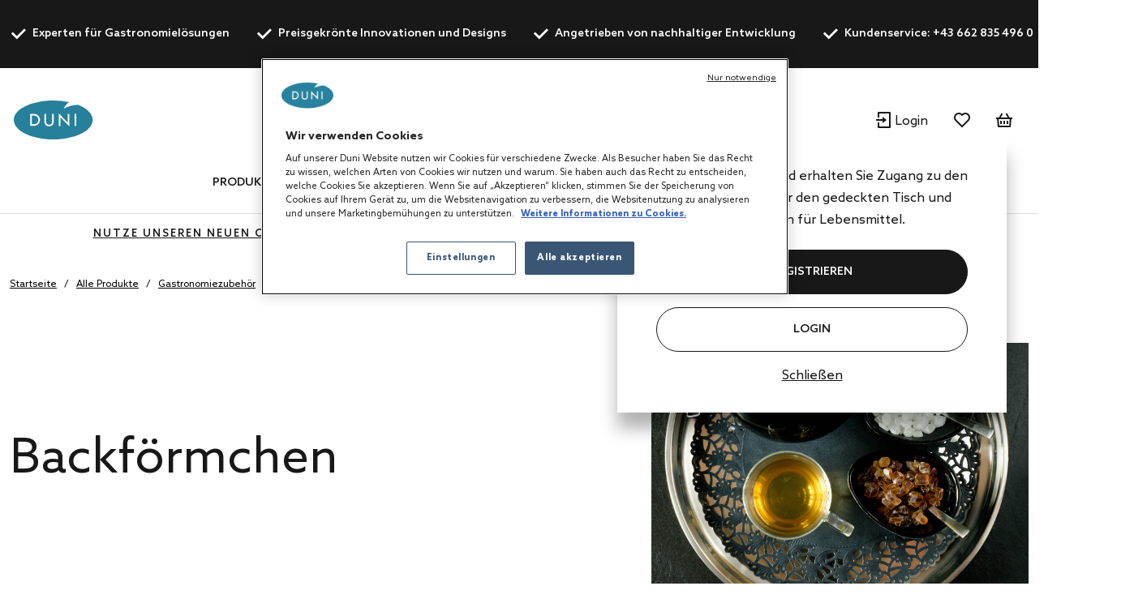

--- FILE ---
content_type: text/html;charset=UTF-8
request_url: https://at.duni.com/de/Gastronomiezubeh%C3%B6r/Backf%C3%B6rmchen/c/39902
body_size: 19523
content:
<!DOCTYPE html>
<html lang="de">
<head>
	<script data-user-id="">
		var dataLayer = dataLayer || [];
		var originalPush = window.dataLayer.push;

		window.dataLayer.push = function() {
			const obj = arguments[0];
            if (
                obj?.event === 'fb_event' &&
                obj.payload &&
                Object.keys(obj.payload).length > 0 &&
                ACC?.facebookPixel?.sendEvents
            ) {
                try {
                    ACC.facebookPixel.sendEvents(obj.payload);
                } catch (error) {
                    console.error('Error sending Facebook event:', error);
                }
            }
			return originalPush.apply(window.dataLayer, arguments);
		};

		  
		  function gtag(){dataLayer.push(arguments);}
		  
		  gtag('consent', 'default', {
		    'analytics_storage': 'denied',
		    'ad_storage': 'denied',
		    'functionality_storage': 'denied',
		    'personalization_storage': 'denied',
		    'security_storage': 'denied',
			'wait_for_update': 500
		  });
		  </script>
	<script src="/_ui/shared/js/analyticsmediator.js"></script>

<script>
        
        dataLayer.push({"event":"user_info","login_status":"Not logged in"});
    </script>

    <script>
        window.addEventListener('load', function () {
            ACC.googleAnalytics.pushEvents({ ecommerce: null });
            if (true) {
                
                ACC.googleAnalytics.pushEvents({"event":"view_item_list","ecommerce":{"currency":"EUR","item_list_name":"Category - Cupcake cases","items":[{"item_id":"181981","item_name":"Cake Case Ø 5,5 cm Sweet Roses, 3600 pcs/box (48 x 75 pcs)","index":0,"item_brand":"","item_category":"Accessories","item_category2":"Cupcake cases","item_variant":"White","price":73.44,"quantity":1}]}});
            }
        });
    </script>
<script>
    var productCarouselAddToCartEcommerce = productCarouselAddToCartEcommerce || {};
    function pageInfoEvent(pageType, pageTemplate, categoryTitle, pageTitle) {
        const match = categoryMapper[pageType];
        let website_section = 'Brand Duni';
        switch (true) {
            case pageTemplate === 'BioPakBrandPageTemplate':
                website_section = 'Brand Biopak';
                break;

            case pageTemplate === 'DuniBrandPageTemplate':
                website_section = 'Brand DuniGroup';
                break;
        }

        const eventData = {
            event: 'page_info',
            page_category: match ? match.page_category : 'Content',
            page_subcategory: match ? match.page_subcategory : pageTitle,
            website_section
        };

        if (categoryTitle) {
            eventData.product_category = categoryTitle;
        }

        dataLayer.push(eventData);
    }

    const categoryMapper = {
        homepage: {
            page_category: 'Home',
            page_subcategory: 'Homepage',
        },
        category: {
            page_category: 'Products',
            page_subcategory: 'Category List Page',
        },
        search: {
            page_category: 'Products',
            page_subcategory: 'Search Results Page',
        },
        searchGrid: {
            page_category: 'Products',
            page_subcategory: 'Search Results Page',
        },
        productsearch: {
            page_category: 'Products',
            page_subcategory: 'Search Results Page',
        },
        product: {
            page_category: 'Products',
            page_subcategory: 'Product Display Page',
        },
        cart: {
            page_category: 'Cart',
            page_subcategory: 'Cart',
        },
        paymentType: {
            page_category: 'Checkout',
            page_subcategory: 'Order Reference',
        },
        'deliveryAddress.noPickup': {
            page_category: 'Checkout',
            page_subcategory: 'Shipping address',
        },
        deliveryMethod: {
            page_category: 'Checkout',
            page_subcategory: 'Shipping info',
        },
        confirmOrder: {
            page_category: 'Checkout',
            page_subcategory: 'Order Confirmation',
        },
        customerRegistrationPage: {
            page_category: 'Account',
            page_subcategory: 'Register',
        },
        login:{
            page_category: 'Account',
            page_subcategory: 'Login',
        },
        wishlist:{
            page_category: 'Account',
            page_subcategory: 'Wishlist',
        },
        quickOrderPage:{
            page_category: 'Checkout',
            page_subcategory: 'Quick Order',
        },
        importCSVSavedCartPage:{
            page_category: 'Cart',
            page_subcategory: 'Import Saved Basket',
        },
        'update-profile': {
            page_category: 'My Account',
            page_subcategory: 'My account - Personal Details',
        },
        'address-book': {
            page_category: 'My Account',
            page_subcategory: 'My account - Address Book',
        },
        'update-email': {
            page_category: 'My Account',
            page_subcategory: 'My account - Email Address',
        },
        updatePassword: {
            page_category: 'My Account',
            page_subcategory: 'My account - Password',
        },
        'orders': {
            page_category: 'My Account',
            page_subcategory: 'My account - Order History',
        },
        'orders-company': {
            page_category: 'My Account',
            page_subcategory: 'My account - Company Order History',
        },
        'saved-carts':{
            page_category: 'My Account',
            page_subcategory: 'My account - Saved Baskets',
        },
        'support-tickets':{
            page_category: 'My Account',
            page_subcategory: 'My account - Support Tickets',
        },
        'add-support-ticket':{
            page_category: 'Contact',
            page_subcategory: 'Contact',
        },
        contactPage:{
            page_category: 'Contact',
            page_subcategory: 'Contact',
        },
        faq:{
            page_category: 'Content',
            page_subcategory: 'FAQ',
        },
        cookies:{
            page_category: 'Policy',
            page_subcategory: 'Cookies',
        },
        privacy:{
            page_category: 'Policy',
            page_subcategory: 'Private Policy',
        },
        termsAndConditions: {
            page_category: 'Policy',
            page_subcategory: 'Terms and Conditions',
        },
        storefinder: {
            page_category: 'Content',
            page_subcategory: 'Find wholesaler',
        },
    };
    const estimatedReadingTemplates=  [
        'DuniBrandPageTemplate',
        'BioPakBrandPageTemplate',
        'DuniCorporatePageTemplate',
        'ContentPage1Template',
    ];
    const page = '' || 'category' || '' ||'productGrid';

    let categoryTitle = null;

    
            categoryTitle = 'Accessories' || 'Backförmchen';
        
    
    pageInfoEvent(page, 'ProductGridPageTemplate', categoryTitle, 'Product Grid');

    <!-- Google Tag Manager -->
    (function (w, d, s, l, i) {
        w[l] = w[l] || [];
        w[l].push({ 'gtm.start': new Date().getTime(), event: 'gtm.js' });
        var f = d.getElementsByTagName(s)[0],
        j = d.createElement(s), dl = l != 'dataLayer' ? '&l=' + l : '';
        j.async = true;
        j.src = 'https://www.googletagmanager.com/gtm.js?id=' + i + dl;

        

        j.addEventListener('load', function () {
            var _ge = new CustomEvent('gtm_loaded', {bubbles: true});
            d.dispatchEvent(_ge);
        });
        f.parentNode.insertBefore(j, f);
    })(window, document, 'script', 'dataLayer', 'GTM-WQJ9T2G');
    <!-- End Google Tag Manager -->
</script>
<!-- OneTrust Cookies Consent Notice start for dunigroup.com -->
		<script src="https://cdn.cookielaw.org/scripttemplates/otSDKStub.js" data-document-language="true" type="text/javascript" charset="UTF-8" data-domain-script="45c8217c-d125-4372-b84c-f0d097a3c904" ></script>
		<script type="text/javascript">
		function OptanonWrapper() {
			if (window.ACC !== undefined && window.ACC.coookienotification !== undefined) {
				ACC.coookienotification.updatedOneTrustConsent();
			}
		}
		</script>
		<!-- OneTrust Cookies Consent Notice end for dunigroup.com -->
	<title>Backf&ouml;rmchen | Duni &Ouml;sterreich</title>

	<meta http-equiv="Content-Type" content="text/html; charset=utf-8"/>
	<meta http-equiv="X-UA-Compatible" content="IE=edge">
	<meta charset="utf-8">
	<meta name="viewport" content="width=device-width, initial-scale=1, user-scalable=no">
	<meta name="format-detection" content="telephone=no">

	<link rel="preload" href="/_ui/responsive/theme-duni/fonts/glyphicons-halflings-regular.woff2" as="font" crossorigin>
	<link rel="preload" href="/_ui/responsive/theme-duni/fonts/duni-icons.woff" as="font" crossorigin>

	<meta name="keywords" content="Tortenf&ouml;rmchen,Backf&ouml;rmchen,Mini-Backf&ouml;rmchen,Kuchenf&ouml;rmchen,Silikon-Backf&ouml;rmchen,Cupcake-F&ouml;rmchen,Muffinf&ouml;rmchen,Pl&auml;tzchenf&ouml;rmchen,Papierf&ouml;rmchen,Einweg-Backf&ouml;rmchen,Backpapierf&ouml;rmchen">
<meta name="description" content="Backf&ouml;rmchen | Duni &Ouml;sterreich.">
<meta name="robots" content="index,follow">
<link rel="apple-touch-icon" sizes="180x180" href="/_ui/responsive/theme-duni/images/icons/apple-touch-icon.png">
			<link rel="icon" type="image/png" sizes="32x32" href="/_ui/responsive/theme-duni/images/icons/favicon-32x32.png">
			<link rel="icon" type="image/png" sizes="16x16" href="/_ui/responsive/theme-duni/images/icons/favicon-16x16.png">
			<link rel="manifest" href="/_ui/responsive/theme-duni/images/icons/site.webmanifest">
			<link rel="mask-icon" href="/_ui/responsive/theme-duni/images/icons/safari-pinned-tab.svg">
			<link rel="shortcut icon" type="image/x-icon" media="all" href="/_ui/responsive/theme-duni/images/icons/favicon.ico" />
			<meta name="msapplication-config" content="/_ui/responsive/theme-duni/images/icons/browserconfig.xml">
		<meta name="theme-color" content="#024996">

<link rel="stylesheet" type="text/css" href="//fonts.googleapis.com/css?family=Open+Sans:400,300,300italic,400italic,600,600italic,700,700italic,800,800italic&display=swap" />
<link rel="stylesheet" type="text/css" media="all" href="/wro/202601161118/all_responsive.css" />
		<link rel="stylesheet" type="text/css" media="all" href="/wro/202601161118/duni_responsive.css" />
		<link rel="stylesheet" type="text/css" media="all" href="/wro/202601161118/addons_responsive.css" />
	













<link rel="canonical" href="https://at.duni.com/de/Gastronomiezubeh%C3%B6r/Backf%C3%B6rmchen/c/39902" />
	</head>

<body class="page-productGrid pageType-CategoryPage template-pages-category-productGridPage  smartedit-page-uid-productGrid smartedit-page-uuid-eyJpdGVtSWQiOiJwcm9kdWN0R3JpZCIsImNhdGFsb2dJZCI6ImR1bmliMmJDb250ZW50Q2F0YWxvZyIsImNhdGFsb2dWZXJzaW9uIjoiT25saW5lIn0= smartedit-catalog-version-uuid-dunib2bContentCatalog/Online  language-de">
	<!-- Google Tag Manager (noscript) -->
		<noscript><iframe src="https://www.googletagmanager.com/ns.html?id=GTM-WQJ9T2G"
						  height="0" width="0" style="display:none;visibility:hidden"></iframe></noscript>
		<!-- End Google Tag Manager (noscript) -->
    <main data-currency-iso-code="EUR">
			<a href="#skip-to-content" class="skiptocontent" data-role="none">text.skipToContent</a>
			<a href="#skiptonavigation" class="skiptonavigation" data-role="none">text.skipToNavigation</a>

			<div class="yCmsContentSlot">
<header class="duni-header" lang="en">
    <div class="bg-dark navigation--top">
        <div class="container">
            <div class="d-flex justify-content-between">
                <ul class="usp list-group my-0">
                    <li
                                                id="USP1Link"
                                                class="label font-weight-bold mr-md-5-6 mr-lg-6"
                                            >
                                                <i class="duni-icon duni-icon-check mr-3"></i>
                                                Experten für Gastronomielösungen</li>
                                            <li
                                                id="USP2Link"
                                                class="label font-weight-bold mr-md-5-6 mr-lg-6"
                                            >
                                                <i class="duni-icon duni-icon-check mr-3"></i>
                                                Preisgekrönte Innovationen und Designs</li>
                                            <li
                                                id="USP3Link"
                                                class="label font-weight-bold mr-md-5-6 mr-lg-6"
                                            >
                                                <i class="duni-icon duni-icon-check mr-3"></i>
                                                Angetrieben von nachhaltiger Entwicklung</li>
                                            <li
                                                id="cmsitem_00485034"
                                                class="label font-weight-bold mr-md-5-6 mr-lg-6"
                                            >
                                                <i class="duni-icon duni-icon-check mr-3"></i>
                                                Kundenservice: +43 662 835 496 0</li>
                                            </ul>
                <div class="left-side-wrapper d-none d-md-flex align-items-center">
                    <a href="/de/faq" class="mr-6">
                            Hilfe</a>
                    <select
    class="duni-select js-country__selector-languages"
    data-gtm-event="language_picker_service_click"
>
    <option
            value="de"
            selected
            data-display-value="de"
        >
            Deutsch</option>
    <option
            value="en"
            
            data-display-value="en"
        >
            English</option>
    </select>

</div>
            </div>
        </div>
    </div>
</header>
</div><header class="duni-header js-mainHeader">
    <nav class="navigation navigation--middle">
        <div class="row py-3 py-md-5 px-4 px-xl-0">
            <div class="nav--mobile">
                <button class="btn btn--mobile-search js-toggle-sm-navigation" type="button">
                    <span class="menu-bar-wrapper">
                        <span class="bar"></span>
                        <span class="bar"></span>
                        <span class="bar"></span>
                    </span>
                </button>

                <div class="mobile-navigation">
                    











<div class="login-popup js-login-popup ">
    <div class="card box-shadow">
        <div class="card-body">
            <p>Werden Sie Kunde und erhalten Sie Zugang zu den besten Produkten für den gedeckten Tisch und Verpackungslösungen für Lebensmittel.</p>
        </div>
        <div class="card-actions stacked">
            <div class="card-redirect-buttons">
                
                    

                    
                        
                            
                                
                                    
                                
                                
                            
                        

                        
                            <a
                                href="/de/registration"
                                class="duni-button primary-button js-login-popup-close js-login-popup-join-us mr-3 mr-md-4"
                                id="joinUsButton"
                                data-gtm-event="join_us_click"
                                data-gtm-event-data="{&#034;cd_event_label&#034;:&#034;popup&#034;}"
                            >
                                REGISTRIEREN
                            </a>
                        

                        
                            <a
                                href="/de/login"
                                class="duni-button secondary-button js-login-popup-close js-login-popup-sign-in"
                                id="signInButton"
                                data-gtm-event="signin_signin_click"
                                data-gtm-event-data="{&#034;cd_event_label&#034;:&#034;popup&#034;}"
                            >
                                Login
                            </a>
                        

                    
                
            </div>

            <a href="#" class="js-login-popup-dismiss underline"
               id="dismissLink"
               data-gtm-event="signin_dismiss_click"
            >
                Schließen
            </a>
        </div>
    </div>
</div>
<nav class="navigation navigation--bottom js_navigation--bottom js-enquire-offcanvas-navigation category-navigation" role="navigation" id="Dunib2bCategoryNavComponent">
        <div class="navigation__overflow">
            <ul data-trigger="#signedInUserOptionsToggle" class="nav__links nav__links--products nav__links--mobile js-userAccount-Links js-nav-collapse-body offcanvasGroup1 collapse in hidden-md hidden-lg">
                    </ul>
            <ul class="nav__links nav__links--products js-offcanvas-links">
                    <li
                                    class="auto
                                    multi-col nav__links--primary
                                    nav__links--primary-has__sub js-enquire-has-sub js_nav__link--drill__down"
                                    data-test-level="test_topLevelLink"
                                >
                                    <span class="yCmsComponent nav__link nav__link--closed js_nav__link">
<a href="/de/Alle-Produkte/c/1" title="Produkte">Produkte</a></span><div class="sub__navigation js_sub__navigation multi-col">
                                            <div class="container">
                                                <div class="header js-enquire-sub-close">
                                                        <i class="duni-icon duni-icon-arrow-medium-left"></i><span class="text-sm">Zurück</span>
                                                            </div>
                                                <div class="sub-navigation-section" data-test-level="test__level1">
                                                        <section class="mega__nav">
    <div class="mega__nav-business mega__nav-banner">
    <div class="mega__nav-business-tiles">
        </div>
</div>
<div class="mega__nav-products">
        <h2 class="mega__nav-title">Alle Produkte</h2>

        <a href="/de/Alle-Produkte/c/1" class="mega__nav-more hidden-xs">
            <strong>Alles anzeigen</strong>
        </a>

        <ul class="mega__nav-list">
            <li class="yCmsComponent mega__nav-list-item">
<a href="/de/Servietten/c/28855" title="Servietten">Servietten</a></li><li class="yCmsComponent mega__nav-list-item">
<a href="/de/Tischdecken/c/29369" title="Tischdecken">Tischdecken</a></li><li class="yCmsComponent mega__nav-list-item">
<a href="/de/To-go-Verpackungen/c/29304" title="To-go-Verpackungen">To-go-Verpackungen</a></li><li class="yCmsComponent mega__nav-list-item">
<a href="/de/Einwegteller/c/29161" title="Einwegteller">Einwegteller</a></li><li class="yCmsComponent mega__nav-list-item">
<a href="/de/Einwegbesteck/c/29308" title="Einwegbesteck">Einwegbesteck</a></li><li class="yCmsComponent mega__nav-list-item">
<a href="/de/Becher-Gl%C3%A4ser/c/29157" title="Becher &amp; Gläser">Becher &amp; Gläser</a></li><li class="yCmsComponent mega__nav-list-item">
<a href="/de/Mehrweg/c/75427" title="Mehrweg">Mehrweg</a></li><li class="yCmsComponent mega__nav-list-item">
<a href="/de/Kerzen/c/48140" title="Kerzen">Kerzen</a></li><li class="yCmsComponent mega__nav-list-item">
<a href="/de/Led-Tischbeleuchtung/c/48141" title="Led Tischbeleuchtung">Led Tischbeleuchtung</a></li><li class="yCmsComponent mega__nav-list-item">
<a href="/de/Tischzubeh%C3%B6r/c/48142" title="Tischzubehör">Tischzubehör</a></li><li class="yCmsComponent mega__nav-list-item">
<a href="/de/Gastronomiezubeh%C3%B6r/c/31993" title="Gastronomiezubehör">Gastronomiezubehör</a></li><li class="yCmsComponent mega__nav-list-item">
<a href="/de/Versiegelungskonzept/c/31969" title="Versiegelungskonzept">Versiegelungskonzept</a></li><li class="yCmsComponent mega__nav-list-item">
<a href="/de/Hygieneartikel/c/31983" title="Hygieneartikel">Hygieneartikel</a></li><li class="yCmsComponent mega__nav-list-item">
<a href="/de/Geschenkpapier-Zubeh%C3%B6r/c/31995" title="Geschenkpapier &amp; Zubehör">Geschenkpapier &amp; Zubehör</a></li></ul>
    </div>
</section>
</div>
                                                </div>
                                        </div>
                                    </li></ul>
            </div>
    </nav>
<nav class="navigation navigation--bottom js_navigation--bottom js-enquire-offcanvas-navigation category-navigation" role="navigation" id="Dunib2bContentNavComponent">
        <div class="navigation__overflow">
            <ul data-trigger="#signedInUserOptionsToggle" class="nav__links nav__links--products nav__links--mobile js-userAccount-Links js-nav-collapse-body offcanvasGroup1 collapse in hidden-md hidden-lg">
                    </ul>
            <ul class="nav__links nav__links--products js-offcanvas-links">
                    <li
                                    class="auto
                                    multi-col nav__links--primary
                                    nav__links--primary-has__sub js-enquire-has-sub js_nav__link--drill__down"
                                    data-test-level="test_topLevelLink"
                                >
                                    <span class="yCmsComponent nav__link nav__link--closed js_nav__link">
<a href="#" title="Konzepte">Konzepte</a></span><div class="sub__navigation js_sub__navigation single-col">
                                            <div class="container">
                                                <div class="header js-enquire-sub-close">
                                                    <i class="duni-icon duni-icon-arrow-medium-left"></i><span class="text-sm">Konzepte</span>
                                                </div>

                                                <div class="sub-navigation-section">
                                                    <section class="mega__nav mega__nav--simple">
    <div class="mega__nav-business mega__nav-banner">
    <div class="mega__nav-tile flex-sm-row flex-md-column">
        <img class="mega__nav-tile-img duni-responsive-image" data-media='{&#034;widescreen&#034;:&#034;/medias/DUNI-Good-food-mood-03.svg?context=[base64]&#034;}' alt="mega menu banner" />
        <div class="d-flex flex-column ml-0 ml-sm-5 ml-md-0 align-content-start">
            </div>
    </div>
</div>

<div class="mega__nav-products">
        <h2 class="mega__nav-title">Konzepte</h2>

        <ul class="mega__nav-list">
            <li class="yCmsComponent mega__nav-list-item">
<a href="/de/concepts/bio-dunisoft" title="Bio Dunisoft®">Bio Dunisoft®</a></li><li class="yCmsComponent mega__nav-list-item">
<a href="/de/duniform" title="Duniform®">Duniform®</a></li><li class="yCmsComponent mega__nav-list-item">
<a href="/de/concepts/dunilin" title="Dunilin®">Dunilin®</a></li><li class="yCmsComponent mega__nav-list-item">
<a href="/de/concepts/dunisilk" title="Dunisilk®">Dunisilk®</a></li><li class="yCmsComponent mega__nav-list-item">
<a href="/de/concepts/reusable-assortment" title="ReDine">ReDine</a></li><li class="yCmsComponent mega__nav-list-item">
<a href="/de/no-added-pfas" title="Ohne PFAS-Zusatz">Ohne PFAS-Zusatz</a></li><li class="yCmsComponent mega__nav-list-item">
<a href="/de/concepts/evolin" title="Evolin®">Evolin®</a></li><li class="yCmsComponent mega__nav-list-item">
<a href="/de/relevo-reusable-solutions" title="Intelligente Mehrweglösungen">Intelligente Mehrweglösungen</a></li></ul>
    </div>
</section>
</div>
                                            </div>
                                        </div></li>
                            <li
                                    class="auto
                                    multi-col nav__links--primary
                                    nav__links--primary-has__sub js-enquire-has-sub js_nav__link--drill__down"
                                    data-test-level="test_topLevelLink"
                                >
                                    <span class="yCmsComponent nav__link nav__link--closed js_nav__link">
<a href="#" title="Service">Service</a></span><div class="sub__navigation js_sub__navigation single-col">
                                            <div class="container">
                                                <div class="header js-enquire-sub-close">
                                                    <i class="duni-icon duni-icon-arrow-medium-left"></i><span class="text-sm">Service</span>
                                                </div>

                                                <div class="sub-navigation-section">
                                                    <section class="mega__nav mega__nav--simple">
    <div class="mega__nav-business mega__nav-banner">
    <div class="mega__nav-tile flex-sm-row flex-md-column">
        <img class="mega__nav-tile-img duni-responsive-image" data-media='{&#034;widescreen&#034;:&#034;/medias/DUNI-Airplane-01.svg?context=[base64]&#034;}' alt="mega menu banner" />
        <div class="d-flex flex-column ml-0 ml-sm-5 ml-md-0 align-content-start">
            </div>
    </div>
</div>

<div class="mega__nav-products">
        <h2 class="mega__nav-title">Service</h2>

        <ul class="mega__nav-list">
            <li class="yCmsComponent mega__nav-list-item">
<a href="/de/customisation" title="Individualisierung">Individualisierung</a></li><li class="yCmsComponent mega__nav-list-item">
<a href="/de/faq" title="FAQ">FAQ</a></li><li class="yCmsComponent mega__nav-list-item">
<a href="/de/magazin" title="Magazin">Magazin</a></li><li class="yCmsComponent mega__nav-list-item">
<a href="/de/customerstory" title="Kundenreferenzen">Kundenreferenzen</a></li></ul>
    </div>
</section>
</div>
                                            </div>
                                        </div></li>
                            <li
                                    class="auto
                                    multi-col nav__links--primary
                                    nav__links--primary-has__sub js-enquire-has-sub js_nav__link--drill__down"
                                    data-test-level="test_topLevelLink"
                                >
                                    <span class="yCmsComponent nav__link nav__link--closed js_nav__link">
<a href="#" title="Branche">Branche</a></span><div class="sub__navigation js_sub__navigation single-col">
                                            <div class="container">
                                                <div class="header js-enquire-sub-close">
                                                    <i class="duni-icon duni-icon-arrow-medium-left"></i><span class="text-sm">Branche</span>
                                                </div>

                                                <div class="sub-navigation-section">
                                                    <section class="mega__nav mega__nav--simple">
    <div class="mega__nav-business mega__nav-banner">
    <div class="mega__nav-tile flex-sm-row flex-md-column">
        <img class="mega__nav-tile-img duni-responsive-image" data-media='{&#034;widescreen&#034;:&#034;/medias/DUNI-Good-food-mood-03.svg?context=[base64]&#034;}' alt="mega menu banner" />
        <div class="d-flex flex-column ml-0 ml-sm-5 ml-md-0 align-content-start">
            </div>
    </div>
</div>

<div class="mega__nav-products">
        <h2 class="mega__nav-title">Branche</h2>

        <ul class="mega__nav-list">
            <li class="yCmsComponent mega__nav-list-item">
<a href="/de/safe-hygienic-take-away" title="To-Go Geschäft">To-Go Geschäft</a></li><li class="yCmsComponent mega__nav-list-item">
<a href="/de/catering" title="Catering">Catering</a></li><li class="yCmsComponent mega__nav-list-item">
<a href="/de/restaurant" title="Restaurant">Restaurant</a></li><li class="yCmsComponent mega__nav-list-item">
<a href="/de/care-home" title="Pflegeeinrichtungen">Pflegeeinrichtungen</a></li><li class="yCmsComponent mega__nav-list-item">
<a href="/de/hotel" title="Hotels">Hotels</a></li><li class="yCmsComponent mega__nav-list-item">
<a href="/de/home-meal-replacement" title="Home meal replacement">Home meal replacement</a></li><li class="yCmsComponent mega__nav-list-item">
<a href="/de/fastcasual" title="Fast casual">Fast casual</a></li></ul>
    </div>
</section>
</div>
                                            </div>
                                        </div></li>
                            <li
                                    class="auto
                                    single-col nav__links--primary
                                    "
                                    data-test-level="test_topLevelLink"
                                >
                                    <span class="yCmsComponent nav__link nav__link--closed js_nav__link">
<a href="/de/catalogues" title="Kataloge">Kataloge</a></span></li>
                            <li
                                    class="auto
                                    multi-col nav__links--primary
                                    nav__links--primary-has__sub js-enquire-has-sub js_nav__link--drill__down"
                                    data-test-level="test_topLevelLink"
                                >
                                    <span class="yCmsComponent nav__link nav__link--closed js_nav__link">
<a href="#" title="Partner">Partner</a></span><div class="sub__navigation js_sub__navigation single-col">
                                            <div class="container">
                                                <div class="header js-enquire-sub-close">
                                                    <i class="duni-icon duni-icon-arrow-medium-left"></i><span class="text-sm">Partner</span>
                                                </div>

                                                <div class="sub-navigation-section">
                                                    <section class="mega__nav mega__nav--simple">
    <div class="mega__nav-business mega__nav-banner">
    <div class="mega__nav-tile flex-sm-row flex-md-column">
        <img class="mega__nav-tile-img duni-responsive-image" data-media='{&#034;widescreen&#034;:&#034;/medias/DUNI-Yes-01.svg?context=bWFzdGVyfGltYWdlc3w5NDAxfGltYWdlL3N2Zyt4bWx8YURGakwyZ3dOUzg1TXpjek5qa3dOamt4TmpFMEwwUlZUa2xmV1dWelh6QXhMbk4yWnd8MWUxMDJkODE4MjgyMWRlZGIwY2NmNWM0ZTA2ZWE3NmU0YjhhNTE0MGNmOTQwYjRmNjNhY2ViNzJlZTFhOTc4OA&#034;}' alt="mega menu banner" />
        <div class="d-flex flex-column ml-0 ml-sm-5 ml-md-0 align-content-start">
            </div>
    </div>
</div>

<div class="mega__nav-products">
        <h2 class="mega__nav-title">Partner</h2>

        <ul class="mega__nav-list">
            <li class="yCmsComponent mega__nav-list-item">
<a href="/de/partners" title="Partnerhändler die unser Sortiment anbieten">Partnerhändler die unser Sortiment anbieten</a></li><li class="yCmsComponent mega__nav-list-item">
<a href="/de/partner-finder" title="Großhändler finden">Großhändler finden</a></li></ul>
    </div>
</section>
</div>
                                            </div>
                                        </div></li></ul>
            </div>
    </nav>
<nav class="navigation navigation--bottom js_navigation--bottom js-enquire-offcanvas-navigation category-navigation" role="navigation" id="Dunib2bMobileNavComponent">
        <div class="navigation__overflow">
            <ul data-trigger="#signedInUserOptionsToggle" class="nav__links nav__links--products nav__links--mobile js-userAccount-Links js-nav-collapse-body offcanvasGroup1 collapse in hidden-md hidden-lg">
                    </ul>
            <ul class="nav__links nav__links--products js-offcanvas-links">
                    <li
                                    class="auto
                                    single-col nav__links--primary
                                    "
                                    data-test-level="test_topLevelLink"
                                >
                                    <span class="yCmsComponent nav__link nav__link--closed js_nav__link">
<a href="https://dunigroup.com/" title="Über uns" target="_blank" rel="noopener noreferrer">Über uns</a></span></li>
                            <li
                                    class="auto
                                    single-col nav__links--primary
                                    "
                                    data-test-level="test_topLevelLink"
                                >
                                    <span class="yCmsComponent nav__link nav__link--closed js_nav__link">
<a href="https://dunigroup.com/sustainability/" title="Nachhaltigkeit" target="_blank" rel="noopener noreferrer">Nachhaltigkeit</a></span></li>
                            <li
                                    class="auto
                                    single-col nav__links--primary
                                    "
                                    data-test-level="test_topLevelLink"
                                >
                                    <span class="yCmsComponent nav__link nav__link--closed js_nav__link">
<a href="https://dunigroup.com/career/" title="Arbeiten bei der Duni Group" target="_blank" rel="noopener noreferrer">Arbeiten bei der Duni Group</a></span></li>
                            <li
                                    class="auto
                                    single-col nav__links--primary
                                    "
                                    data-test-level="test_topLevelLink"
                                >
                                    <span class="yCmsComponent nav__link nav__link--closed js_nav__link">
<a href="https://dunigroup.com/media/" title="Aktuelles" target="_blank" rel="noopener noreferrer">Aktuelles</a></span></li>
                            <li
                                    class="auto
                                    single-col nav__links--primary
                                    "
                                    data-test-level="test_topLevelLink"
                                >
                                    <span class="yCmsComponent nav__link nav__link--closed js_nav__link">
<a href="https://dunigroup.com/investors/" title="Investor Relations" target="_blank" rel="noopener noreferrer">Investor Relations</a></span></li>
                            <li
                                    class="auto
                                    single-col nav__links--primary
                                    "
                                    data-test-level="test_topLevelLink"
                                >
                                    <span class="yCmsComponent nav__link nav__link--closed js_nav__link">
<a href="https://dunigroup.com/media/press-releases/" title="Pressemeldungen" target="_blank" rel="noopener noreferrer">Pressemeldungen</a></span></li></ul>
            </div>
    </nav>
<h6 class="language-selector-label">Sprache</h6>
                    <select
    class="duni-select js-country__selector-languages"
    data-gtm-event="language_picker_service_click"
>
    <option
            value="de"
            selected
            data-display-value="de"
        >
            Deutsch</option>
    <option
            value="en"
            
            data-display-value="en"
        >
            English</option>
    </select>

</div>
            </div>

            <div class="js-site-logo site-logo">
                <div class="yCmsComponent yComponentWrapper">
<div class="banner__component simple-banner">
	<a href="/de/"><img title=""
				alt="" src="/medias/duni-logo-shop.svg?context=[base64]" class=""></a>
		</div>
</div></div>

            <div class="category-navigation-container">
                <div class="yCmsContentSlot search-bar">
<div class="ui-front">
    <form
        name="search_form_SearchBox" method="get"
        action="/de/search/"
    >
        <div class="input-group">
            <input
                    type="text" id="js-site-search-input"
                    class="form-control js-toggle-site-search-input" name="text" value=""
                    maxlength="100" placeholder="Wonach suchen Sie?"
                    data-options="{&#034;autocompleteUrl&#034;:&#034;/de/search/autocomplete/SearchBox&#034;,&#034;minCharactersBeforeRequest&#034;:&#034;3&#034;,&#034;waitTimeBeforeRequest&#034;:&#034;500&#034;,&#034;displayProductImages&#034;:&#034;$true&#034;,&#034;displayProductPrice&#034;:true,&#034;displayOrderSuggestions&#034;:&#034;&#034;,&#034;displayOrderCategories&#034;:&#034;$&#034;,&#034;displayOrderContent&#034;:&#034;&#034;,&#034;displayOrderProducts&#034;:&#034;&#034;}"
                >
                <span class="input-group-btn">
                    <button
                            class="duni-button link-button js_search_button" type="submit"
                            title="Search"
                        >
                            <span class="duni-icon duni-icon-search"></span>
                        </button>
                    </span>

                <button
                    class="duni-button just-icon js_search_button" type="submit"
                    title="Search"
                >
                    <span class="duni-icon duni-icon-search"></span>
                </button>
            </div>
    </form>
</div>
</div></div>

            <div class="hidden-lg hidden-md nav--search search-actions">
                <button class="duni-button link js-toggle-mobile-search mr-4" type="button">
                    <i class="duni-icon duni-icon-search"></i>
                </button>
            </div>

            <div class="yCmsContentSlot mini-cart-slot">
<div class="yCmsComponent">
<span class="header__minicart">
    <div class="link login js-login-popup-trigger js-close-menu ml-3 mr-4 mx-md-4 d-flex align-items-center">
                    <i class="duni-icon duni-icon-sign-in mr-2"></i>
                    <span class="d-none d-md-block mt-1">Login</span>
                </div>

                











<div class="login-popup js-login-popup js-login-popup-toggle d-none">
    <div class="card box-shadow">
        <div class="card-body">
            <p>Werden Sie Kunde und erhalten Sie Zugang zu den besten Produkten für den gedeckten Tisch und Verpackungslösungen für Lebensmittel.</p>
        </div>
        <div class="card-actions stacked">
            <div class="card-redirect-buttons">
                
                    

                    
                        
                            
                                
                                    
                                
                                
                            
                        

                        
                            <a
                                href="/de/registration"
                                class="duni-button primary-button js-login-popup-close js-login-popup-join-us mr-3 mr-md-4"
                                id="joinUsButton"
                                data-gtm-event="join_us_click"
                                data-gtm-event-data="{&#034;cd_event_label&#034;:&#034;popup&#034;}"
                            >
                                REGISTRIEREN
                            </a>
                        

                        
                            <a
                                href="/de/login"
                                class="duni-button secondary-button js-login-popup-close js-login-popup-sign-in"
                                id="signInButton"
                                data-gtm-event="signin_signin_click"
                                data-gtm-event-data="{&#034;cd_event_label&#034;:&#034;popup&#034;}"
                            >
                                Login
                            </a>
                        

                    
                
            </div>

            <a href="#" class="js-login-popup-dismiss underline"
               id="dismissLink"
               data-gtm-event="signin_dismiss_click"
            >
                Schließen
            </a>
        </div>
    </div>
</div>
</span>
</div><div class="yCmsComponent">
<span class="header__minicart header__minicart--wishlist js-header__wishlist">
    <a href="/de/wishlist" class="mini-cart-link__wishlist js-close-mobile-search ml-3 mr-4 mx-md-4" title="Zum Wunschzettel">
        <i class="duni-icon duni-icon-heart"></i>

        <span class="js-wishlist-counter header__minicart-count hidden" data-count="0">
            0</span>
    </a>
</span>
</div><div class="yCmsComponent">
<span class="header__minicart js-header__minicart">
    <a href="/de/cart"
       class="mini-cart-link js-mini-cart-link js-close-mobile-search ml-3 ml-md-4 mx-lg-4"
       title="Zum Warenkorb"
       data-mini-cart-url="/de/cart/rollover/MiniCart"
       data-mini-cart-refresh-url="/de/cart/miniCart/TOTAL"
       data-mini-cart-name="&lt;span class=&#034;cbox-title&#034;&gt;Korb-Vorschau&lt;/span&gt;
	&lt;span class=&#034;cbox-secondary-title&#034; data-bdd-number-items-in-cart=&#034;0&#034;&gt;
	    ZEIGT  VON 0 ARTIKELN&lt;/span&gt;"
       data-mini-cart-empty-name="Korb-Vorschau"
       data-mini-cart-items-text="Artikel"
       test-data-minicart-totalprice="0"
    >

        <i class="duni-icon duni-icon-cart"></i>

    <span class="header__minicart-count js-mini-cart-count hidden">
        0</span>
    </a>
</span>
<div class="mini-cart-container js-mini-cart-container"></div>
</div></div></div>
        <div class="mega-menu-wrapper">
            <div class="row">
                <div class="nav-wrap"><nav class="navigation navigation--bottom js_navigation--bottom js-enquire-offcanvas-navigation category-navigation" role="navigation" id="Dunib2bCategoryNavComponent">
        <div class="navigation__overflow">
            <ul data-trigger="#signedInUserOptionsToggle" class="nav__links nav__links--products nav__links--mobile js-userAccount-Links js-nav-collapse-body offcanvasGroup1 collapse in hidden-md hidden-lg">
                    </ul>
            <ul class="nav__links nav__links--products js-offcanvas-links">
                    <li
                                    class="auto
                                    multi-col nav__links--primary
                                    nav__links--primary-has__sub js-enquire-has-sub js_nav__link--drill__down"
                                    data-test-level="test_topLevelLink"
                                >
                                    <span class="yCmsComponent nav__link nav__link--closed js_nav__link">
<a href="/de/Alle-Produkte/c/1" title="Produkte">Produkte</a></span><div class="sub__navigation js_sub__navigation multi-col">
                                            <div class="container">
                                                <div class="header js-enquire-sub-close">
                                                        <i class="duni-icon duni-icon-arrow-medium-left"></i><span class="text-sm">Zurück</span>
                                                            </div>
                                                <div class="sub-navigation-section" data-test-level="test__level1">
                                                        <section class="mega__nav">
    <div class="mega__nav-business mega__nav-banner">
    <div class="mega__nav-business-tiles">
        </div>
</div>
<div class="mega__nav-products">
        <h2 class="mega__nav-title">Alle Produkte</h2>

        <a href="/de/Alle-Produkte/c/1" class="mega__nav-more hidden-xs">
            <strong>Alles anzeigen</strong>
        </a>

        <ul class="mega__nav-list">
            <li class="yCmsComponent mega__nav-list-item">
<a href="/de/Servietten/c/28855" title="Servietten">Servietten</a></li><li class="yCmsComponent mega__nav-list-item">
<a href="/de/Tischdecken/c/29369" title="Tischdecken">Tischdecken</a></li><li class="yCmsComponent mega__nav-list-item">
<a href="/de/To-go-Verpackungen/c/29304" title="To-go-Verpackungen">To-go-Verpackungen</a></li><li class="yCmsComponent mega__nav-list-item">
<a href="/de/Einwegteller/c/29161" title="Einwegteller">Einwegteller</a></li><li class="yCmsComponent mega__nav-list-item">
<a href="/de/Einwegbesteck/c/29308" title="Einwegbesteck">Einwegbesteck</a></li><li class="yCmsComponent mega__nav-list-item">
<a href="/de/Becher-Gl%C3%A4ser/c/29157" title="Becher &amp; Gläser">Becher &amp; Gläser</a></li><li class="yCmsComponent mega__nav-list-item">
<a href="/de/Mehrweg/c/75427" title="Mehrweg">Mehrweg</a></li><li class="yCmsComponent mega__nav-list-item">
<a href="/de/Kerzen/c/48140" title="Kerzen">Kerzen</a></li><li class="yCmsComponent mega__nav-list-item">
<a href="/de/Led-Tischbeleuchtung/c/48141" title="Led Tischbeleuchtung">Led Tischbeleuchtung</a></li><li class="yCmsComponent mega__nav-list-item">
<a href="/de/Tischzubeh%C3%B6r/c/48142" title="Tischzubehör">Tischzubehör</a></li><li class="yCmsComponent mega__nav-list-item">
<a href="/de/Gastronomiezubeh%C3%B6r/c/31993" title="Gastronomiezubehör">Gastronomiezubehör</a></li><li class="yCmsComponent mega__nav-list-item">
<a href="/de/Versiegelungskonzept/c/31969" title="Versiegelungskonzept">Versiegelungskonzept</a></li><li class="yCmsComponent mega__nav-list-item">
<a href="/de/Hygieneartikel/c/31983" title="Hygieneartikel">Hygieneartikel</a></li><li class="yCmsComponent mega__nav-list-item">
<a href="/de/Geschenkpapier-Zubeh%C3%B6r/c/31995" title="Geschenkpapier &amp; Zubehör">Geschenkpapier &amp; Zubehör</a></li></ul>
    </div>
</section>
</div>
                                                </div>
                                        </div>
                                    </li></ul>
            </div>
    </nav>
<nav class="navigation navigation--bottom js_navigation--bottom js-enquire-offcanvas-navigation category-navigation" role="navigation" id="Dunib2bContentNavComponent">
        <div class="navigation__overflow">
            <ul data-trigger="#signedInUserOptionsToggle" class="nav__links nav__links--products nav__links--mobile js-userAccount-Links js-nav-collapse-body offcanvasGroup1 collapse in hidden-md hidden-lg">
                    </ul>
            <ul class="nav__links nav__links--products js-offcanvas-links">
                    <li
                                    class="auto
                                    multi-col nav__links--primary
                                    nav__links--primary-has__sub js-enquire-has-sub js_nav__link--drill__down"
                                    data-test-level="test_topLevelLink"
                                >
                                    <span class="yCmsComponent nav__link nav__link--closed js_nav__link">
<a href="#" title="Konzepte">Konzepte</a></span><div class="sub__navigation js_sub__navigation single-col">
                                            <div class="container">
                                                <div class="header js-enquire-sub-close">
                                                    <i class="duni-icon duni-icon-arrow-medium-left"></i><span class="text-sm">Konzepte</span>
                                                </div>

                                                <div class="sub-navigation-section">
                                                    <section class="mega__nav mega__nav--simple">
    <div class="mega__nav-business mega__nav-banner">
    <div class="mega__nav-tile flex-sm-row flex-md-column">
        <img class="mega__nav-tile-img duni-responsive-image" data-media='{&#034;widescreen&#034;:&#034;/medias/DUNI-Good-food-mood-03.svg?context=[base64]&#034;}' alt="mega menu banner" />
        <div class="d-flex flex-column ml-0 ml-sm-5 ml-md-0 align-content-start">
            </div>
    </div>
</div>

<div class="mega__nav-products">
        <h2 class="mega__nav-title">Konzepte</h2>

        <ul class="mega__nav-list">
            <li class="yCmsComponent mega__nav-list-item">
<a href="/de/concepts/bio-dunisoft" title="Bio Dunisoft®">Bio Dunisoft®</a></li><li class="yCmsComponent mega__nav-list-item">
<a href="/de/duniform" title="Duniform®">Duniform®</a></li><li class="yCmsComponent mega__nav-list-item">
<a href="/de/concepts/dunilin" title="Dunilin®">Dunilin®</a></li><li class="yCmsComponent mega__nav-list-item">
<a href="/de/concepts/dunisilk" title="Dunisilk®">Dunisilk®</a></li><li class="yCmsComponent mega__nav-list-item">
<a href="/de/concepts/reusable-assortment" title="ReDine">ReDine</a></li><li class="yCmsComponent mega__nav-list-item">
<a href="/de/no-added-pfas" title="Ohne PFAS-Zusatz">Ohne PFAS-Zusatz</a></li><li class="yCmsComponent mega__nav-list-item">
<a href="/de/concepts/evolin" title="Evolin®">Evolin®</a></li><li class="yCmsComponent mega__nav-list-item">
<a href="/de/relevo-reusable-solutions" title="Intelligente Mehrweglösungen">Intelligente Mehrweglösungen</a></li></ul>
    </div>
</section>
</div>
                                            </div>
                                        </div></li>
                            <li
                                    class="auto
                                    multi-col nav__links--primary
                                    nav__links--primary-has__sub js-enquire-has-sub js_nav__link--drill__down"
                                    data-test-level="test_topLevelLink"
                                >
                                    <span class="yCmsComponent nav__link nav__link--closed js_nav__link">
<a href="#" title="Service">Service</a></span><div class="sub__navigation js_sub__navigation single-col">
                                            <div class="container">
                                                <div class="header js-enquire-sub-close">
                                                    <i class="duni-icon duni-icon-arrow-medium-left"></i><span class="text-sm">Service</span>
                                                </div>

                                                <div class="sub-navigation-section">
                                                    <section class="mega__nav mega__nav--simple">
    <div class="mega__nav-business mega__nav-banner">
    <div class="mega__nav-tile flex-sm-row flex-md-column">
        <img class="mega__nav-tile-img duni-responsive-image" data-media='{&#034;widescreen&#034;:&#034;/medias/DUNI-Airplane-01.svg?context=[base64]&#034;}' alt="mega menu banner" />
        <div class="d-flex flex-column ml-0 ml-sm-5 ml-md-0 align-content-start">
            </div>
    </div>
</div>

<div class="mega__nav-products">
        <h2 class="mega__nav-title">Service</h2>

        <ul class="mega__nav-list">
            <li class="yCmsComponent mega__nav-list-item">
<a href="/de/customisation" title="Individualisierung">Individualisierung</a></li><li class="yCmsComponent mega__nav-list-item">
<a href="/de/faq" title="FAQ">FAQ</a></li><li class="yCmsComponent mega__nav-list-item">
<a href="/de/magazin" title="Magazin">Magazin</a></li><li class="yCmsComponent mega__nav-list-item">
<a href="/de/customerstory" title="Kundenreferenzen">Kundenreferenzen</a></li></ul>
    </div>
</section>
</div>
                                            </div>
                                        </div></li>
                            <li
                                    class="auto
                                    multi-col nav__links--primary
                                    nav__links--primary-has__sub js-enquire-has-sub js_nav__link--drill__down"
                                    data-test-level="test_topLevelLink"
                                >
                                    <span class="yCmsComponent nav__link nav__link--closed js_nav__link">
<a href="#" title="Branche">Branche</a></span><div class="sub__navigation js_sub__navigation single-col">
                                            <div class="container">
                                                <div class="header js-enquire-sub-close">
                                                    <i class="duni-icon duni-icon-arrow-medium-left"></i><span class="text-sm">Branche</span>
                                                </div>

                                                <div class="sub-navigation-section">
                                                    <section class="mega__nav mega__nav--simple">
    <div class="mega__nav-business mega__nav-banner">
    <div class="mega__nav-tile flex-sm-row flex-md-column">
        <img class="mega__nav-tile-img duni-responsive-image" data-media='{&#034;widescreen&#034;:&#034;/medias/DUNI-Good-food-mood-03.svg?context=[base64]&#034;}' alt="mega menu banner" />
        <div class="d-flex flex-column ml-0 ml-sm-5 ml-md-0 align-content-start">
            </div>
    </div>
</div>

<div class="mega__nav-products">
        <h2 class="mega__nav-title">Branche</h2>

        <ul class="mega__nav-list">
            <li class="yCmsComponent mega__nav-list-item">
<a href="/de/safe-hygienic-take-away" title="To-Go Geschäft">To-Go Geschäft</a></li><li class="yCmsComponent mega__nav-list-item">
<a href="/de/catering" title="Catering">Catering</a></li><li class="yCmsComponent mega__nav-list-item">
<a href="/de/restaurant" title="Restaurant">Restaurant</a></li><li class="yCmsComponent mega__nav-list-item">
<a href="/de/care-home" title="Pflegeeinrichtungen">Pflegeeinrichtungen</a></li><li class="yCmsComponent mega__nav-list-item">
<a href="/de/hotel" title="Hotels">Hotels</a></li><li class="yCmsComponent mega__nav-list-item">
<a href="/de/home-meal-replacement" title="Home meal replacement">Home meal replacement</a></li><li class="yCmsComponent mega__nav-list-item">
<a href="/de/fastcasual" title="Fast casual">Fast casual</a></li></ul>
    </div>
</section>
</div>
                                            </div>
                                        </div></li>
                            <li
                                    class="auto
                                    single-col nav__links--primary
                                    "
                                    data-test-level="test_topLevelLink"
                                >
                                    <span class="yCmsComponent nav__link nav__link--closed js_nav__link">
<a href="/de/catalogues" title="Kataloge">Kataloge</a></span></li>
                            <li
                                    class="auto
                                    multi-col nav__links--primary
                                    nav__links--primary-has__sub js-enquire-has-sub js_nav__link--drill__down"
                                    data-test-level="test_topLevelLink"
                                >
                                    <span class="yCmsComponent nav__link nav__link--closed js_nav__link">
<a href="#" title="Partner">Partner</a></span><div class="sub__navigation js_sub__navigation single-col">
                                            <div class="container">
                                                <div class="header js-enquire-sub-close">
                                                    <i class="duni-icon duni-icon-arrow-medium-left"></i><span class="text-sm">Partner</span>
                                                </div>

                                                <div class="sub-navigation-section">
                                                    <section class="mega__nav mega__nav--simple">
    <div class="mega__nav-business mega__nav-banner">
    <div class="mega__nav-tile flex-sm-row flex-md-column">
        <img class="mega__nav-tile-img duni-responsive-image" data-media='{&#034;widescreen&#034;:&#034;/medias/DUNI-Yes-01.svg?context=bWFzdGVyfGltYWdlc3w5NDAxfGltYWdlL3N2Zyt4bWx8YURGakwyZ3dOUzg1TXpjek5qa3dOamt4TmpFMEwwUlZUa2xmV1dWelh6QXhMbk4yWnd8MWUxMDJkODE4MjgyMWRlZGIwY2NmNWM0ZTA2ZWE3NmU0YjhhNTE0MGNmOTQwYjRmNjNhY2ViNzJlZTFhOTc4OA&#034;}' alt="mega menu banner" />
        <div class="d-flex flex-column ml-0 ml-sm-5 ml-md-0 align-content-start">
            </div>
    </div>
</div>

<div class="mega__nav-products">
        <h2 class="mega__nav-title">Partner</h2>

        <ul class="mega__nav-list">
            <li class="yCmsComponent mega__nav-list-item">
<a href="/de/partners" title="Partnerhändler die unser Sortiment anbieten">Partnerhändler die unser Sortiment anbieten</a></li><li class="yCmsComponent mega__nav-list-item">
<a href="/de/partner-finder" title="Großhändler finden">Großhändler finden</a></li></ul>
    </div>
</section>
</div>
                                            </div>
                                        </div></li></ul>
            </div>
    </nav>
<nav class="navigation navigation--bottom js_navigation--bottom js-enquire-offcanvas-navigation category-navigation" role="navigation" id="Dunib2bMobileNavComponent">
        <div class="navigation__overflow">
            <ul data-trigger="#signedInUserOptionsToggle" class="nav__links nav__links--products nav__links--mobile js-userAccount-Links js-nav-collapse-body offcanvasGroup1 collapse in hidden-md hidden-lg">
                    </ul>
            <ul class="nav__links nav__links--products js-offcanvas-links">
                    <li
                                    class="auto
                                    single-col nav__links--primary
                                    "
                                    data-test-level="test_topLevelLink"
                                >
                                    <span class="yCmsComponent nav__link nav__link--closed js_nav__link">
<a href="https://dunigroup.com/" title="Über uns" target="_blank" rel="noopener noreferrer">Über uns</a></span></li>
                            <li
                                    class="auto
                                    single-col nav__links--primary
                                    "
                                    data-test-level="test_topLevelLink"
                                >
                                    <span class="yCmsComponent nav__link nav__link--closed js_nav__link">
<a href="https://dunigroup.com/sustainability/" title="Nachhaltigkeit" target="_blank" rel="noopener noreferrer">Nachhaltigkeit</a></span></li>
                            <li
                                    class="auto
                                    single-col nav__links--primary
                                    "
                                    data-test-level="test_topLevelLink"
                                >
                                    <span class="yCmsComponent nav__link nav__link--closed js_nav__link">
<a href="https://dunigroup.com/career/" title="Arbeiten bei der Duni Group" target="_blank" rel="noopener noreferrer">Arbeiten bei der Duni Group</a></span></li>
                            <li
                                    class="auto
                                    single-col nav__links--primary
                                    "
                                    data-test-level="test_topLevelLink"
                                >
                                    <span class="yCmsComponent nav__link nav__link--closed js_nav__link">
<a href="https://dunigroup.com/media/" title="Aktuelles" target="_blank" rel="noopener noreferrer">Aktuelles</a></span></li>
                            <li
                                    class="auto
                                    single-col nav__links--primary
                                    "
                                    data-test-level="test_topLevelLink"
                                >
                                    <span class="yCmsComponent nav__link nav__link--closed js_nav__link">
<a href="https://dunigroup.com/investors/" title="Investor Relations" target="_blank" rel="noopener noreferrer">Investor Relations</a></span></li>
                            <li
                                    class="auto
                                    single-col nav__links--primary
                                    "
                                    data-test-level="test_topLevelLink"
                                >
                                    <span class="yCmsComponent nav__link nav__link--closed js_nav__link">
<a href="https://dunigroup.com/media/press-releases/" title="Pressemeldungen" target="_blank" rel="noopener noreferrer">Pressemeldungen</a></span></li></ul>
            </div>
    </nav>
</div>
            </div>
        </div>
    </nav>

    <div class="js-secondaryNavAccount collapse sub__navigation" id="accNavComponentDesktopOne">
        <ul class="nav__links">
            <section class="mega__nav mega__nav--simple">
    <div class="mega__nav-business mega__nav-banner">
    <div class="mega__nav-tile flex-sm-row flex-md-column">
        <img class="mega__nav-tile-img duni-responsive-image" data-media='{&#034;widescreen&#034;:&#034;/medias/DUNI-Prof-Autumn-04-520x420-1-.jpg?context=[base64]&#034;}' alt="mega menu banner" />
        <div class="d-flex flex-column ml-0 ml-sm-5 ml-md-0 align-content-start">
            <h3 class="h4 mega__nav-tile-description align-content-end">Servietten, Tischdecken, LED-Lampen und Kerzen für den Herbst</h3>
            <div class="mega__nav-tile-more-wrapper">
                    <a href="/de/autumn24" title="Alle neuen Produkte anzeigen">Alle neuen Produkte anzeigen</a></div>
            </div>
    </div>
</div>

<div class="mega__nav-products">
        <h2 class="mega__nav-title">Mein Konto</h2>

        <ul class="mega__nav-list">
            <li class="yCmsComponent mega__nav-list-item">
<a href="/de/my-account/update-profile" title="Persönliche Details">Persönliche Details</a></li><li class="yCmsComponent mega__nav-list-item">
<a href="/de/my-account/company/orders" title="Bestellhistorie des Unternehmens">Bestellhistorie des Unternehmens</a></li><li class="yCmsComponent mega__nav-list-item">
<a href="/de/my-account/update-email" title="E-Mail">E-Mail</a></li><li class="yCmsComponent mega__nav-list-item">
<a href="/de/my-account/support-tickets" title="Supportanfragen">Supportanfragen</a></li><li class="yCmsComponent mega__nav-list-item">
<a href="/de/my-account/saved-carts" title="Gespeicherte Warenkörbe">Gespeicherte Warenkörbe</a></li><li class="yCmsComponent mega__nav-list-item">
<a href="/de/my-account/update-password" title="Kennwort">Kennwort</a></li><li class="yCmsComponent mega__nav-list-item">
<a href="/de/quickOrder" title="Schnellbestellung	">Schnellbestellung	</a></li></ul>
    </div>
</section>
</ul>
        <div class="modal__bg"></div>
    </div>
    <div class="js-secondaryNavCompany collapse sub__navigation" id="accNavComponentDesktopTwo">
        <ul class="nav__links js-nav__links">

        </ul>
    </div>

</header>

<div class="yCmsContentSlot header-link-slot hidden-xs">
<div class="contentstrip__component" id="comp_00149012">
    <a href="/de/onboarding" title="Nutze unseren neuen Onlineshop - kostenfreier Versand für Bestellungen ab 350€ - klicke hier zur Registrierung">Nutze unseren neuen Onlineshop - kostenfreier Versand für Bestellungen ab 350€ - klicke hier zur Registrierung</a></div>
</div><div class="yCmsContentSlot">
<div class="container">
        <div class="breadcrumb-section">
            <ol class="breadcrumb">
	<li>
		<a href="/de/">Startseite</a>
	</li>

	<li class="breadcrumb-item">
					<a href="/de/Alle-Produkte/c/1">Alle Produkte</a>
				</li>
			<li class="breadcrumb-item">
					<a href="/de/Gastronomiezubeh%C3%B6r/c/31993">Gastronomiezubehör</a>
				</li>
			<li class="breadcrumb-item active">Backförmchen</li>
				</ol>
</div>
	</div>
</div><a id="skip-to-content"></a>
		
			<div class="main__inner-wrapper">
				<div class="yCmsContentSlot">
<div class="yCmsComponent">
<div class="subpage-hero-component banner__component--top_centre">
        <div class="subpage-hero-component__image-wrapper">
                <img class="subpage-hero-component__image" src="/medias/Product-category-1920x1080px-Accessories.jpg?context=[base64]" alt="" title="" />
        </div>
        <div class="subpage-hero-component__wrapper js-banner-content">
            <h1 class="subpage-hero-component__title mt-0 js-banner-title">Backförmchen</h1>
            <p class="subpage-hero-component__text js-banner-text"><br></p>
            </div>
    </div>
</div></div><div class="container">
		<div class="row listing-top">
			<div class="col-xs-12">
				<div class="yCmsContentSlot search-grid-page-search-top-slot">
<div class="yCmsComponent">
<div class="lister__top product__facet">
    <button class="btn btn-default js-show-facets hidden-md hidden-lg" data-select-refinements-title="All filters">
    <i class="duni-icon duni-icon-filter mr-3"></i>
    Filter</button>
</div>
</div></div></div>
		</div>

		<div class="row listing-grid" id="facetsContainer">
			<div class="listing-facets hidden-xs hidden-sm">
				<div class="yCmsContentSlot js-product-grid-left-refinements-slot product-grid-left-refinements-slot">
<div class="yCmsComponent yComponentWrapper product-grid-left-refinements-component">
<div class="product__facet product-facet">
    <div class="search-results-sort facet">
        <div class="form-group sort-form ">
    <form id="sortForm" name="sortForm" method="get" action="#">

        <div id="false-sortOptions" class="false-selector">
            <span class="selected-option">
                <span class="prefix">
                    <i class="duni-icon duni-icon-sort"></i>
                    Sortieren nach:</span>
                <span class="selected">
                    Relevanz</span>
            </span>
            <i class="duni-icon duni-icon-arrow-medium-down"></i>

            <div class="options">
                <span
                                data-value="relevance"
                                class="option js-ga-plp-sort-change  selected "
                                data-layer-link='{"event":"sort_products","cd_click_text":"Relevance"}'
                            >
                            Relevanz</span>
                    <span
                                data-value="name-asc"
                                class="option js-ga-plp-sort-change "
                                data-layer-link='{"event":"sort_products","cd_click_text":"Name (ascending)"}'
                            >
                            Name (a-z)</span>
                    <span
                                data-value="name-desc"
                                class="option js-ga-plp-sort-change "
                                data-layer-link='{"event":"sort_products","cd_click_text":"Name (descending)"}'
                            >
                            Name (z-a)</span>
                    </div>
        </div>

        <select id="sortOptions" name="sort" class="form-control">
            <option value="relevance" selected="selected">
                        Relevanz</option>
                <option value="name-asc" >
                        Name (a-z)</option>
                <option value="name-desc" >
                        Name (z-a)</option>
                </select>

        <!-- searchPageData.currentQuery.query.value is html output encoded in the backend -->
            <input type="hidden" name="q" value="&#x3a;relevance"/>
        <input type="hidden" name="pageSize" value="24"/>
    </form>
</div>
</div>

    <div class="facet js-facet facet--applied border-bottom">
        <div class="facet--applied-title mt-4">
            <span class="h4 my-0">Filter</span>
            </div>
    </div>
</div>
</div><div class="yCmsComponent yComponentWrapper product-grid-left-refinements-component">
<div id="product-facet" class="hidden-sm hidden-xs product__facet js-product-facet">
    <div class="product__facet-wrapper">
        <h3 class="sr-only">Filtern nach</h3>

<div class="facet js-facet border-bottom mt-5" data-facet-code="availableToBuyOnline">
                    <div class="facet__values js-facet-values js-facet-form">
                        <div class="facet__list js-facet-list js-facet-top-values">
                            <form action="#" method="get" data-facet-value-id="true">
        <input type="hidden" name="q" value=":relevance:availableToBuyOnline:true" />
        <input type="hidden" name="text" value="" />
        <input type="hidden" name="pageSize" value="24" />

        <span class="facet__text checkbox form-group">
                <input
                    type="checkbox" 
                    id="availableToBuyOnline_:relevance:availableToBuyOnline:true"
                    class="duni-toggle js-facet-checkbox"
                    
                    value="availableToBuyOnline:true"
                    data-facet-value-count="1"
                >

                <label for="availableToBuyOnline_:relevance:availableToBuyOnline:true" class="control-label">
                    Online verfügbar<span class="facet__value__count js-facet-value-count" data-facet-value-count="1">
                        (1)</span>
                </label>
            </span>
    </form>
</div>
                    </div>
                </div>
            <div class="facet js-facet facet--collapsed border-bottom" data-facet-code="articleSustainable">
                            <div class="facet__name js-facet-name">
                            <span class="facet__name__value">
                                Nachhaltig</span>
                                <span class="facet__name__counter"></span>
                            </div>
                            <div class="facet__values js-facet-values js-facet-form">
                                    <ul class="facet__list js-facet-list">
                                        <li >
                                                <form action="#" method="get" data-facet-value-id="true">
        <input type="hidden" name="q" value=":relevance:articleSustainable:true" />
        <input type="hidden" name="text" value="" />
        <input type="hidden" name="pageSize" value="24" />

        <span class="facet__text checkbox form-group">
                <input
                    type="checkbox" 
                    id="articleSustainable_:relevance:articleSustainable:true"
                    class="duni-checkbox js-facet-checkbox"
                    
                    value="articleSustainable:true"
                    data-facet-value-count="1"
                >

                <label for="articleSustainable_:relevance:articleSustainable:true" class="control-label">
                    Nachhaltig<span class="facet__value__count js-facet-value-count" data-facet-value-count="1">
                        (1)</span>
                </label>
            </span>
    </form>
</li>
                                        </ul>

                                    </div></div><div class="facet js-facet facet--collapsed border-bottom" data-facet-code="brand">
                            <div class="facet__name js-facet-name">
                            <span class="facet__name__value">
                                Marke</span>
                                <span class="facet__name__counter"></span>
                            </div>
                            <div class="facet__values js-facet-values js-facet-form">
                                    <ul class="facet__list js-facet-list">
                                        <li >
                                                <form action="#" method="get" data-facet-value-id="DUNI">
        <input type="hidden" name="q" value=":relevance:brand:DUNI" />
        <input type="hidden" name="text" value="" />
        <input type="hidden" name="pageSize" value="24" />

        <span class="facet__text checkbox form-group">
                <input
                    type="checkbox" 
                    id="brand_:relevance:brand:DUNI"
                    class="duni-checkbox js-facet-checkbox"
                    
                    value="brand:DUNI"
                    data-facet-value-count="1"
                >

                <label for="brand_:relevance:brand:DUNI" class="control-label">
                    DUNI<span class="facet__value__count js-facet-value-count" data-facet-value-count="1">
                        (1)</span>
                </label>
            </span>
    </form>
</li>
                                        </ul>

                                    </div></div><div class="facet js-facet facet--collapsed border-bottom" data-facet-code="articleColor1">
                            <div class="facet__name js-facet-name">
                            <span class="facet__name__value">
                                Farbe</span>
                                <span class="facet__name__counter"></span>
                            </div>
                            <div class="facet__values js-facet-values js-facet-form">
                                    <ul class="facet__list js-facet-list facet__list--multiselect">
                                        <li >
                                                <form action="#" method="get" data-facet-value-id="Weiß">
        <input type="hidden" name="q" value=":relevance:articleColor1:Wei%C3%9F" />
        <input type="hidden" name="text" value="" />
        <input type="hidden" name="pageSize" value="24" />

        <span class="facet__text checkbox form-group">
                <input
                    type="checkbox" 
                    id="articleColor1_:relevance:articleColor1:Wei%C3%9F"
                    class="duni-checkbox js-facet-checkbox"
                    
                    value="articleColor1:Weiß"
                    data-facet-value-count="1"
                >

                <label for="articleColor1_:relevance:articleColor1:Wei%C3%9F" class="control-label">
                    Weiß<span class="facet__value__count js-facet-value-count" data-facet-value-count="1">
                        (1)</span>
                </label>
            </span>
    </form>
</li>
                                        </ul>

                                    </div></div><div class="facet js-facet facet--collapsed border-bottom" data-facet-code="articleSizeInCatalog">
                            <div class="facet__name js-facet-name">
                            <span class="facet__name__value">
                                Größe</span>
                                <span class="facet__name__counter"></span>
                            </div>
                            <div class="facet__values js-facet-values js-facet-form">
                                    <ul class="facet__list js-facet-list facet__list--multiselect">
                                        <li >
                                                <form action="#" method="get" data-facet-value-id="Ø 5,5 cm">
        <input type="hidden" name="q" value=":relevance:articleSizeInCatalog:%C3%98+5%2C5+cm" />
        <input type="hidden" name="text" value="" />
        <input type="hidden" name="pageSize" value="24" />

        <span class="facet__text checkbox form-group">
                <input
                    type="checkbox" 
                    id="articleSizeInCatalog_:relevance:articleSizeInCatalog:%C3%98+5%2C5+cm"
                    class="duni-checkbox js-facet-checkbox"
                    
                    value="articleSizeInCatalog:Ø 5,5 cm"
                    data-facet-value-count="1"
                >

                <label for="articleSizeInCatalog_:relevance:articleSizeInCatalog:%C3%98+5%2C5+cm" class="control-label">
                    Ø 5,5 cm<span class="facet__value__count js-facet-value-count" data-facet-value-count="1">
                        (1)</span>
                </label>
            </span>
    </form>
</li>
                                        </ul>

                                    </div></div><div class="facet js-facet facet--collapsed border-bottom" data-facet-code="articleSeason">
                            <div class="facet__name js-facet-name">
                            <span class="facet__name__value">
                                Saison</span>
                                <span class="facet__name__counter"></span>
                            </div>
                            <div class="facet__values js-facet-values js-facet-form">
                                    <ul class="facet__list js-facet-list facet__list--multiselect">
                                        <li >
                                                <form action="#" method="get" data-facet-value-id="Ganzjahr">
        <input type="hidden" name="q" value=":relevance:articleSeason:Ganzjahr" />
        <input type="hidden" name="text" value="" />
        <input type="hidden" name="pageSize" value="24" />

        <span class="facet__text checkbox form-group">
                <input
                    type="checkbox" 
                    id="articleSeason_:relevance:articleSeason:Ganzjahr"
                    class="duni-checkbox js-facet-checkbox"
                    
                    value="articleSeason:Ganzjahr"
                    data-facet-value-count="1"
                >

                <label for="articleSeason_:relevance:articleSeason:Ganzjahr" class="control-label">
                    Ganzjahr<span class="facet__value__count js-facet-value-count" data-facet-value-count="1">
                        (1)</span>
                </label>
            </span>
    </form>
</li>
                                        </ul>

                                    </div></div><div class="facet js-facet facet--collapsed border-bottom" data-facet-code="articleMaterialQuality">
                            <div class="facet__name js-facet-name">
                            <span class="facet__name__value">
                                Materialqualität</span>
                                <span class="facet__name__counter"></span>
                            </div>
                            <div class="facet__values js-facet-values js-facet-form">
                                    <ul class="facet__list js-facet-list facet__list--multiselect">
                                        <li >
                                                <form action="#" method="get" data-facet-value-id="Papier">
        <input type="hidden" name="q" value=":relevance:articleMaterialQuality:Papier" />
        <input type="hidden" name="text" value="" />
        <input type="hidden" name="pageSize" value="24" />

        <span class="facet__text checkbox form-group">
                <input
                    type="checkbox" 
                    id="articleMaterialQuality_:relevance:articleMaterialQuality:Papier"
                    class="duni-checkbox js-facet-checkbox"
                    
                    value="articleMaterialQuality:Papier"
                    data-facet-value-count="1"
                >

                <label for="articleMaterialQuality_:relevance:articleMaterialQuality:Papier" class="control-label">
                    Papier<span class="facet__value__count js-facet-value-count" data-facet-value-count="1">
                        (1)</span>
                </label>
            </span>
    </form>
</li>
                                        </ul>

                                    </div></div><div class="facet js-facet facet--collapsed border-bottom" data-facet-code="FEATURES">
                            <div class="facet__name js-facet-name">
                            <span class="facet__name__value">
                                Eigenschaften</span>
                                <span class="facet__name__counter"></span>
                            </div>
                            <div
                                        class="facet__values js-facet-values js-facet-form"
                                        data-facet-code="articleCustomisable"
                                    >
                                        <ul class="facet__list js-facet-list  ">
                                            </ul>

                                        </div>
                                <div
                                        class="facet__values js-facet-values js-facet-form"
                                        data-facet-code="articleFoodApproval"
                                    >
                                        <ul class="facet__list js-facet-list  ">
                                            <li >
                                                    <form action="#" method="get" data-facet-value-id="true">
        <input type="hidden" name="q" value=":relevance:articleFoodApproval:true" />
        <input type="hidden" name="text" value="" />
        <input type="hidden" name="pageSize" value="24" />

        <span class="facet__text checkbox form-group">
                <input
                    type="checkbox" 
                    id="articleFoodApproval_:relevance:articleFoodApproval:true"
                    class="duni-checkbox js-facet-checkbox"
                    
                    value="articleFoodApproval:true"
                    data-facet-value-count="1"
                >

                <label for="articleFoodApproval_:relevance:articleFoodApproval:true" class="control-label">
                    Lebensmittelecht<span class="facet__value__count js-facet-value-count" data-facet-value-count="1">
                        (1)</span>
                </label>
            </span>
    </form>
</li>
                                            </ul>

                                        </div>
                                <div
                                        class="facet__values js-facet-values js-facet-form"
                                        data-facet-code="articleRenewableMtrl"
                                    >
                                        <ul class="facet__list js-facet-list  ">
                                            </ul>

                                        </div>
                                <div
                                        class="facet__values js-facet-values js-facet-form"
                                        data-facet-code="articleRecycledMtrl"
                                    >
                                        <ul class="facet__list js-facet-list  ">
                                            </ul>

                                        </div>
                                <div
                                        class="facet__values js-facet-values js-facet-form"
                                        data-facet-code="articleSealable"
                                    >
                                        <ul class="facet__list js-facet-list  ">
                                            </ul>

                                        </div>
                                <div
                                        class="facet__values js-facet-values js-facet-form"
                                        data-facet-code="articleHingedLid"
                                    >
                                        <ul class="facet__list js-facet-list  ">
                                            </ul>

                                        </div>
                                <div
                                        class="facet__values js-facet-values js-facet-form"
                                        data-facet-code="articleLeakProofLid"
                                    >
                                        <ul class="facet__list js-facet-list  ">
                                            </ul>

                                        </div>
                                <div
                                        class="facet__values js-facet-values js-facet-form"
                                        data-facet-code="articleTearOffLid"
                                    >
                                        <ul class="facet__list js-facet-list  ">
                                            </ul>

                                        </div>
                                <div
                                        class="facet__values js-facet-values js-facet-form"
                                        data-facet-code="articleSRP"
                                    >
                                        <ul class="facet__list js-facet-list  ">
                                            <li >
                                                    <form action="#" method="get" data-facet-value-id="true">
        <input type="hidden" name="q" value=":relevance:articleSRP:true" />
        <input type="hidden" name="text" value="" />
        <input type="hidden" name="pageSize" value="24" />

        <span class="facet__text checkbox form-group">
                <input
                    type="checkbox" 
                    id="articleSRP_:relevance:articleSRP:true"
                    class="duni-checkbox js-facet-checkbox"
                    
                    value="articleSRP:true"
                    data-facet-value-count="1"
                >

                <label for="articleSRP_:relevance:articleSRP:true" class="control-label">
                    Regalfertige Verpackung<span class="facet__value__count js-facet-value-count" data-facet-value-count="1">
                        (1)</span>
                </label>
            </span>
    </form>
</li>
                                            </ul>

                                        </div></div><div class="facet js-facet facet--collapsed border-bottom" data-facet-code="articlePackSize">
                            <div class="facet__name js-facet-name">
                            <span class="facet__name__value">
                                Paket Größe</span>
                                <span class="facet__name__counter"></span>
                            </div>
                            <div class="facet__values js-facet-values js-facet-form">
                                    <ul class="facet__list js-facet-list facet__list--multiselect">
                                        <li >
                                                <form action="#" method="get" data-facet-value-id="3600 (48 x 75)">
        <input type="hidden" name="q" value=":relevance:articlePackSize:3600+%2848+x+75%29" />
        <input type="hidden" name="text" value="" />
        <input type="hidden" name="pageSize" value="24" />

        <span class="facet__text checkbox form-group">
                <input
                    type="checkbox" 
                    id="articlePackSize_:relevance:articlePackSize:3600+%2848+x+75%29"
                    class="duni-checkbox js-facet-checkbox"
                    
                    value="articlePackSize:3600 (48 x 75)"
                    data-facet-value-count="1"
                >

                <label for="articlePackSize_:relevance:articlePackSize:3600+%2848+x+75%29" class="control-label">
                    3600 (48 x 75)<span class="facet__value__count js-facet-value-count" data-facet-value-count="1">
                        (1)</span>
                </label>
            </span>
    </form>
</li>
                                        </ul>

                                    </div></div></div>
    <div class="colorbox_actions product-facet-actions d-md-none px-0 py-4">
        <button type="button" class="duni-button primary-button js-show-all-modal-button">
            Anzeigen 1</button>

        </div>
</div>
</div></div></div>
			<div class="col-xs-12 listing-results">
				<div class="loader-wrapper js-loading">
					<div class="spinner"></div>
				</div>
				<div class="yCmsContentSlot product-grid-right-result-slot">
<div class="yCmsComponent product__list--wrapper yComponentWrapper js-product-refinement-component">
<div class="search-results-header mb-5">
    <div class="search-results-count">
        Anzeigen von 1 Treffern (von 1)</div>

    <div class="search-results-sort">
        <button class="duni-button secondary-button button-rounded js-show-facets hidden-md hidden-lg" data-select-refinements-title="All filters">
    <i class="duni-icon duni-icon-filter mr-3"></i>
    Filter</button>
<div class="form-group sort-form mb-md-0 d-none d-md-inline-flex">
    <form id="sortForm" name="sortForm" method="get" action="#">

        <div id="false-sortOptions" class="false-selector">
            <span class="selected-option">
                <span class="prefix">
                    <i class="duni-icon duni-icon-sort"></i>
                    Sortieren nach:</span>
                <span class="selected">
                    Relevanz</span>
            </span>
            <i class="duni-icon duni-icon-arrow-medium-down"></i>

            <div class="options">
                <span
                                data-value="relevance"
                                class="option js-ga-plp-sort-change  selected "
                                data-layer-link='{"event":"sort_products","cd_click_text":"Relevance"}'
                            >
                            Relevanz</span>
                    <span
                                data-value="name-asc"
                                class="option js-ga-plp-sort-change "
                                data-layer-link='{"event":"sort_products","cd_click_text":"Name (ascending)"}'
                            >
                            Name (a-z)</span>
                    <span
                                data-value="name-desc"
                                class="option js-ga-plp-sort-change "
                                data-layer-link='{"event":"sort_products","cd_click_text":"Name (descending)"}'
                            >
                            Name (z-a)</span>
                    </div>
        </div>

        <select id="sortOptions" name="sort" class="form-control">
            <option value="relevance" selected="selected">
                        Relevanz</option>
                <option value="name-asc" >
                        Name (a-z)</option>
                <option value="name-desc" >
                        Name (z-a)</option>
                </select>

        <!-- searchPageData.currentQuery.query.value is html output encoded in the backend -->
            <input type="hidden" name="q" value="&#x3a;relevance"/>
        <input type="hidden" name="pageSize" value="24"/>
    </form>
</div>
</div>

    <div class="search-results-wishlist">
        <span class="js-add-all-to-wishlist duni-button link-button pointer">
            Fügen Sie alle <span></span> Artikel dieser Seite zur Wunschliste hinzu<i class="ml-3"><svg
    width="20" height="19" viewBox="0 0 20 19" fill="none" xmlns="http://www.w3.org/2000/svg"
    
>
    <path
        d="M10.001 1.52853C12.35 -0.579999 15.98 -0.509999 18.2426 1.75736C20.5053 4.02472 20.583 7.637 18.4786 9.993L9.9999 18.485L1.52138 9.993C-0.582952 7.637 -0.504292 4.01901 1.75736 1.75736C4.02157 -0.506849 7.64519 -0.583129 10.001 1.52853ZM16.827 3.1701C15.3279 1.66794 12.9076 1.60701 11.337 3.01687L10.0019 4.21524L8.6661 3.01781C7.09098 1.60597 4.67506 1.66808 3.17157 3.17157C1.68183 4.66131 1.60704 7.0473 2.97993 8.6232L9.9999 15.6543L17.0201 8.6232C18.3935 7.0467 18.319 4.66525 16.827 3.1701Z"
        fill="#181818"
    ></path>
</svg>

</i>
        </span>
    </div>
</div>

<div class="product__listing product__grid">
    <li
    class="product-item search-result "
    data-sku="181981"
    
>
    <div class="d-flex justify-content-end align-items-center">
                <div class="js-add-to-wishlist pointer ">
    <form id="addToWishlistForm181981" data-data-layer-add="{&quot;event&quot;:&quot;add_to_wishlist&quot;,&quot;ecommerce&quot;:{&quot;currency&quot;:&quot;EUR&quot;,&quot;value&quot;:73.44,&quot;items&quot;:[{&quot;item_id&quot;:&quot;181981&quot;,&quot;item_name&quot;:&quot;Cake Case &Oslash; 5,5 cm Sweet Roses, 3600 pcs/box (48 x 75 pcs)&quot;,&quot;index&quot;:0,&quot;item_brand&quot;:&quot;&quot;,&quot;item_category&quot;:&quot;Accessories&quot;,&quot;item_category2&quot;:&quot;Cupcake cases&quot;,&quot;item_list_name&quot;:&quot;Category - Cupcake cases&quot;,&quot;item_variant&quot;:&quot;White&quot;,&quot;price&quot;:7344,&quot;quantity&quot;:1}]}}" class="addToWishlistForm" action="/wishlist/add" method="post"><input type="hidden" name="productCodePost" value="181981"/>
        <button type="button" class="link-button text-decoration-none duni__link duni__link--thick duni__link--icon">
            <i class="duni-icon duni-icon-heart"></i>
            </button>
    <div>
<input type="hidden" name="CSRFToken" value="360beae7-caeb-44a3-99de-d9f47f25b9d3" />
</div></form></div>

<div class="js-remove-from-wishlist pointer hidden">
    <form id="removeFromWishlistForm181981" class="removeFromWishlistForm" action="/wishlist/remove" method="post"><input type="hidden" name="productCodePost" value="181981"/>
        <button type="button" class="link-button text-decoration-none duni__link duni__link--thick duni__link--icon">
            <i class="duni-icon duni-icon-heart-filled"></i>
            </button>
    <div>
<input type="hidden" name="CSRFToken" value="360beae7-caeb-44a3-99de-d9f47f25b9d3" />
</div></form></div>
</div>
        <a
        class="thumb "
        href="/de/Gastronomiezubeh%C3%B6r/Backf%C3%B6rmchen/Cupcake-Cases/Backf%C3%B6rmchen/p/181981"
        title="Backförmchen Ø 5,5 cm Sweet Roses, 3600 Stk/Krt (48 x 75 Stk)"
        
    >
        <img class="js-duni-article-image"
     src="[data-uri]"
     data-original-src="https://mediabank.duni.com/images/online/300/181981.jpg"
     data-fallback-src="/_ui/responsive/theme-duni/images/missing_product_DE_300x300.jpg"
     data-zoom-src="https://mediabank.duni.com/images/online/1200/181981.jpg"
     alt="Backförmchen Ø 5,5 cm Sweet Roses, 3600 Stk/Krt (48 x 75 Stk)" loading="lazy">
</a>

    <div class="details">
        <a
                class="name"
                href="/de/Gastronomiezubeh%C3%B6r/Backf%C3%B6rmchen/Cupcake-Cases/Backf%C3%B6rmchen/p/181981"
                
            >
                Backförmchen Ø 5,5 cm Sweet Roses, 3600 Stk/Krt (48 x 75 Stk)</a>
        </div>

    <div class="actions-wrapper justify-content-between align-items-center d-block d-lg-flex my-lg-4">
            <div class="price h4">
            <span class="listed-price" data-listed-price="73.44">
		EUR 73,44</span>

	<span class="per-piece text-xxs">
				EUR 0,020 pro Stück</span>
		</div>
    <div class="addtocart">
                        <div class="actions-container-for-ProductGridComponent">
                            <div class="ProductGridComponent-ListAddToCartAction" data-index="1" class="">
			









    

    <form id="addToCartForm181981" class="add_to_cart_form" action="/de/cart/add" method="post">
        <input type="hidden" name="productCodePost" value="181981" />
        <input type="hidden" name="productNamePost" value="Backförmchen Ø 5,5 cm Sweet Roses, 3600 Stk/Krt (48 x 75 Stk)" />
        <input type="hidden" name="productPostPrice" value="73.44" />

        <button
            type="submit"
            class="duni-add-to-cart-button duni-button primary-button js-enable-btn test__button-grid"
            disabled="disabled"
        >
            <i class="duni-icon duni-icon-cart"></i>
        </button>
    <div>
<input type="hidden" name="CSRFToken" value="360beae7-caeb-44a3-99de-d9f47f25b9d3" />
</div></form>

</div>
	<div class="ProductGridComponent-DuniContactUsAboutProductAction" data-index="2" class="">
			









</div>
	<div class="ProductGridComponent-ListWholesalerLinkAction" data-index="3" class="">
			</div>
	</div>
                    </div>
                </div>
    </li>
</div>

<div id="addToCartTitle" class="display-none">
    <div class="add-to-cart-header">
        <div class="headline">
            <span class="headline-text">Zu Ihrem Warenkorb hinzugefügt</span>
        </div>
    </div>
</div>

<div class="pagination-bar bottom">
        <div class="pagination-toolbar">

            <div class="clear"></div>
            </div>
    </div>
</div></div><div class="yCmsContentSlot product-grid-page-below-grid-slot">
<div class="content" id="cmsitem_00125032"> </div></div></div>
		</div>
	</div>

</div>

			<div class="site__search hidden" data-translation-zeroresults="Keine">
    <div class="site__search-wrapper px-0 px-md-4 px-lg-0">
        <div class="js-site-logo site-logo d-none d-md-block pt-4">
            <div class="yCmsComponent yComponentWrapper">
<div class="banner__component simple-banner">
	<a href="/de/"><img title=""
				alt="" src="/medias/duni-logo-shop.svg?context=[base64]" class=""></a>
		</div>
</div></div>
        <div class="site__search-container ui-front">
            <div class="search-form-wrapper">
                <form class="site__search-form" id="site-search" action="/de/search" method="get">

                    <div class="input-group mb-5">
                        <span class="input-group-btn">
                            <button
                                    class="duni-button link-button js_search_button"
                                    type="submit"
                                    title="Search"
                                >
                                    <span class="duni-icon duni-icon-search"></span>
                                </button>
                            </span>
                        <input
                            type="text"
                            id="js-overlay-site-search-input"
                            class="form-control js-site-search-input"
                            name="text"
                            value=""
                            placeholder="Wonach suchen Sie?"
                        >
                        <input type="hidden" id="search-type" name="type" value="all">
                        <input type="hidden" name="CSRFToken" value="360beae7-caeb-44a3-99de-d9f47f25b9d3" /><button type="button" class="duni-button link-button js-search-reset mr-4 d-none">
                            <span class="duni-icon duni-icon-close2 text-dark-gray"></span>
                        </button>
                    </div>
                </form>

                <div class="search-option">
                    <div class="checkbox">
                        <input type="radio" id="search-by-text" name="searchType" class="duni-radio" checked="checked">
                        <label for="search-by-text">Nach Text suchen.</label>
                    </div>
                    <div class="checkbox ml-md-6">
                        <input type="radio" id="search-by-product-code" name="searchType" class="duni-radio">
                        <label for="search-by-product-code">Suche nach Produktcode oder Barcode.</label>
                    </div>
                </div>
            </div>

            <button type="button" class="site__search-close">
                <i class="duni-icon duni-icon-close"></i>
            </button>


            <div class="site__search-results-wrapper">
                <div class="site__search-results hidden js-site__search-results">
            <span class="js-results-text font-weight-medium text-xs"><strong class="js-number-results">0</strong> Ergebnisse gefunden</span>
                </div>

                <div class="site__search-suggestions hidden js-auto-suggestions">
                    <ul class="list-unstyled"></ul>
                </div>
                <div class="product__listing hidden js-product-suggestions">
                </div>
            </div>
        </div>
    </div>
</div>
<div class="modal__bg"></div>
<footer class="duni-footer">
    <div class="container">
        <div class="footer__top row d-flex flex-column flex-md-row">
            <div class="col-xs-12 col-md-4 footer__top-start d-flex align-items-center justify-content-center justify-content-md-start mt-5 mt-md-0">
                <div class="d-flex duni-language-selector align-items-center justify-content-center justify-content-md-start">
    <select class="form-control duni-select ml-3 js-country__selector-countries">
        <option
                    value="be"
                    
                    data-display-value='<i class="duni-icon duni-icon-language mr-2"></i>Land:&nbsp;België'
                >
                        België</option>
            <option
                    value="dk"
                    
                    data-display-value='<i class="duni-icon duni-icon-language mr-2"></i>Land:&nbsp;Danmark'
                >
                        Danmark</option>
            <option
                    value="de"
                    
                    data-display-value='<i class="duni-icon duni-icon-language mr-2"></i>Land:&nbsp;Deutschland'
                >
                        Deutschland</option>
            <option
                    value="es"
                    
                    data-display-value='<i class="duni-icon duni-icon-language mr-2"></i>Land:&nbsp;España'
                >
                        España</option>
            <option
                    value="fr"
                    
                    data-display-value='<i class="duni-icon duni-icon-language mr-2"></i>Land:&nbsp;France'
                >
                        France</option>
            <option
                    value="global"
                    
                    data-display-value='<i class="duni-icon duni-icon-language mr-2"></i>Land:&nbsp;Global'
                >
                        Global</option>
            <option
                    value="it"
                    
                    data-display-value='<i class="duni-icon duni-icon-language mr-2"></i>Land:&nbsp;Italia'
                >
                        Italia</option>
            <option
                    value="nl"
                    
                    data-display-value='<i class="duni-icon duni-icon-language mr-2"></i>Land:&nbsp;Nederland'
                >
                        Nederland</option>
            <option
                    value="no"
                    
                    data-display-value='<i class="duni-icon duni-icon-language mr-2"></i>Land:&nbsp;Norge'
                >
                        Norge</option>
            <option
                    value="pl"
                    
                    data-display-value='<i class="duni-icon duni-icon-language mr-2"></i>Land:&nbsp;Polska'
                >
                        Polska</option>
            <option
                    value="ch"
                    
                    data-display-value='<i class="duni-icon duni-icon-language mr-2"></i>Land:&nbsp;Schweiz'
                >
                        Schweiz</option>
            <option
                    value="fi"
                    
                    data-display-value='<i class="duni-icon duni-icon-language mr-2"></i>Land:&nbsp;Suomi'
                >
                        Suomi</option>
            <option
                    value="se"
                    
                    data-display-value='<i class="duni-icon duni-icon-language mr-2"></i>Land:&nbsp;Sverige'
                >
                        Sverige</option>
            <option
                    value="uk"
                    
                    data-display-value='<i class="duni-icon duni-icon-language mr-2"></i>Land:&nbsp;United Kingdom'
                >
                        United Kingdom</option>
            <option
                    value="us"
                    
                    data-display-value='<i class="duni-icon duni-icon-language mr-2"></i>Land:&nbsp;United States'
                >
                        United States</option>
            <option
                    value="at"
                    selected
                    data-display-value='<i class="duni-icon duni-icon-language mr-2"></i>Land:&nbsp;Österreich'
                >
                        Österreich</option>
            <option
                    value="cz"
                    
                    data-display-value='<i class="duni-icon duni-icon-language mr-2"></i>Land:&nbsp;Česká republika'
                >
                        Česká republika</option>
            </select>
</div>
</div>

            <div class="col-xs-12 col-md-4 footer__top-middle d-flex align-items-center justify-content-center my-4 my-md-0">
                <ul class="footer__media">
                    <li>
                        <a href="https://www.facebook.com/Duni-DACH-102848008102865/">
                            <img src="/_ui/responsive/theme-duni/images/footer/facebook.svg" alt="Facebook">

                        </a>
                    </li>
                    <li>
                        <a href="https://www.instagram.com/duni.global/">
                            <img src="/_ui/responsive/theme-duni/images/footer/instagram.svg" alt="Instagram">
                        </a>
                    </li>
                    <li>
                        <a href="https://www.youtube.com/channel/UCC9_n3RrJ92FMcAbqDZl0SQ/">
                            <img src="/_ui/responsive/theme-duni/images/footer/youtube.svg" alt="Besuchen Sie unseren YouTube-Kanal">
                        </a>
                    </li>
                    <li>
                        <a href="https://www.pinterest.se/goodfoodmood/">
                            <img src="/_ui/responsive/theme-duni/images/footer/pinterest.svg" alt="Besuchen Sie uns auf Pinterest">
                        </a>
                    </li>
                    <li>
                        <a href="https://www.linkedin.com/company/duni-group">
                            <img src="/_ui/responsive/theme-duni/images/footer/linkedin.svg" alt="Verbinden Sie sich mit uns auf LinkedIn">
                        </a>
                    </li>
                </ul>
            </div>

            <div class="col-xs-12 col-md-4 footer__top-end d-flex align-items-center justify-content-center justify-content-md-end mb-5 mb-md-0">
                <a href="#" class="footer__back-to-top js-back-to-top">
                    Zurück nach oben<i class="duni-icon duni-icon-back-to-top ml-3"></i>
                </a>
            </div>
        </div>

        <ul class="footer__nav">
            <li class="footer__links-section">
                    <button
                        class="footer__btn h4" id="dropdown-btn-0"
                        aria-controls="dropdown-section-0"
                        aria-expanded="false"
                    >
                            Produkte</button>
                    <ul
                        class="footer__links-list mt-5" role="region" id="dropdown-section-0"
                        aria-labelledby="dropdown-btn-0"
                    >
                        <li class="yCmsComponent">
<a href="/de/Servietten/c/28855" title="Servietten">Servietten</a></li><li class="yCmsComponent">
<a href="/de/Tischdecken/c/29369" title="Tischdecken">Tischdecken</a></li><li class="yCmsComponent">
<a href="/de/To-go-Verpackungen/c/29304" title="To-go-Verpackungen">To-go-Verpackungen</a></li><li class="yCmsComponent">
<a href="/de/Einwegteller/c/29161" title="Einwegteller">Einwegteller</a></li><li class="yCmsComponent">
<a href="/de/Einwegbesteck/c/29308" title="Einwegbesteck">Einwegbesteck</a></li><li class="yCmsComponent">
<a href="/de/Becher-Gl%C3%A4ser/c/29157" title="Becher &amp; Gläser">Becher &amp; Gläser</a></li><li class="yCmsComponent">
<a href="/de/Mehrweg/c/75427" title="Mehrweg">Mehrweg</a></li><li class="yCmsComponent">
<a href="/de/Kerzen/c/48140" title="Kerzen">Kerzen</a></li><li class="yCmsComponent">
<a href="/de/Led-Tischbeleuchtung/c/48141" title="Led Tischbeleuchtung">Led Tischbeleuchtung</a></li><li class="yCmsComponent">
<a href="/de/Tischzubeh%C3%B6r/c/48142" title="Tischzubehör">Tischzubehör</a></li><li class="yCmsComponent">
<a href="/de/Gastronomiezubeh%C3%B6r/c/31993" title="Gastronomiezubehör">Gastronomiezubehör</a></li><li class="yCmsComponent">
<a href="/de/Versiegelungskonzept/c/31969" title="Versiegelungskonzept">Versiegelungskonzept</a></li><li class="yCmsComponent">
<a href="/de/Hygieneartikel/c/31983" title="Hygieneartikel">Hygieneartikel</a></li><li class="yCmsComponent">
<a href="/de/Geschenkpapier-Zubeh%C3%B6r/c/31995" title="Geschenkpapier &amp; Zubehör">Geschenkpapier &amp; Zubehör</a></li></ul>
                </li>
            <li class="footer__links-section">
                    <button
                        class="footer__btn h4" id="dropdown-btn-1"
                        aria-controls="dropdown-section-1"
                        aria-expanded="false"
                    >
                            Hilfe</button>
                    <ul
                        class="footer__links-list mt-5" role="region" id="dropdown-section-1"
                        aria-labelledby="dropdown-btn-1"
                    >
                        <li class="yCmsComponent">
<a href="/de/contact" title="Kontaktieren Sie uns">Kontaktieren Sie uns</a></li><li class="yCmsComponent">
<a href="/de/faq" title="Häufig Gestellte Fragen">Häufig Gestellte Fragen</a></li><li class="yCmsComponent">
<a href="#" class="ot-sdk-show-settings" title="Cookie Settings">Cookie Settings</a></li></ul>
                </li>
            <li class="footer__links-section">
                    <button
                        class="footer__btn h4" id="dropdown-btn-2"
                        aria-controls="dropdown-section-2"
                        aria-expanded="false"
                    >
                            Duni Group</button>
                    <ul
                        class="footer__links-list mt-5" role="region" id="dropdown-section-2"
                        aria-labelledby="dropdown-btn-2"
                    >
                        <li class="yCmsComponent">
<a href="https://dunigroup.com/" title="Über uns" target="_blank" rel="noopener noreferrer">Über uns</a></li><li class="yCmsComponent">
<a href="https://dunigroup.com/sustainability/" title="Nachhaltigkeit" target="_blank" rel="noopener noreferrer">Nachhaltigkeit</a></li><li class="yCmsComponent">
<a href="https://dunigroup.com/career/" title="Arbeiten bei der Duni Group" target="_blank" rel="noopener noreferrer">Arbeiten bei der Duni Group</a></li><li class="yCmsComponent">
<a href="https://dunigroup.com/media/" title="Aktuelles" target="_blank" rel="noopener noreferrer">Aktuelles</a></li><li class="yCmsComponent">
<a href="https://dunigroup.com/investors/" title="Investor Relations" target="_blank" rel="noopener noreferrer">Investor Relations</a></li><li class="yCmsComponent">
<a href="https://dunigroup.com/media/press-releases/" title="Pressemeldungen" target="_blank" rel="noopener noreferrer">Pressemeldungen</a></li></ul>
                </li>
            </ul>

        <div class="footer__bottom">
            <div class="footer__flex--legal">
                <ul class="footer__legal mb-0 clearfix">
                    <li class="yCmsComponent">
<a href="/de/privacy" title="Datenschutz-Bestimmungen">Datenschutz-Bestimmungen</a></li><li class="yCmsComponent">
<a href="/de/cookies" title="Cookies">Cookies</a></li><li class="yCmsComponent">
<a href="/de/termsAndConditions" title="Geschäftsbedingungen">Geschäftsbedingungen</a></li></ul>

                <p class="footer__rights my-6 my-md-0">©Duni 2025</p>
            </div>
        </div>

        <ul class="footer__duni-group d-flex justify-content-center mb-0">
            <li>
                <a href="/de/duni">
                    <img
                        src="/_ui/responsive/theme-duni/images/footer/duni-logo.svg"
                        alt="Duni"
                    >
                </a>
            </li>
        </ul>
    </div>
</footer>

<div class="country__selector-modal">
    <div class="country__selector-box">
        <div>
            <div class="country__selector-title">
                <h2>Land auswählen</h2>
                <button class="country__selector-close">
                    <svg
    width="20" height="20" viewBox="0 0 20 20" fill="none" xmlns="http://www.w3.org/2000/svg"
    
>
    <path
        d="M10.364 8.94978L17.3138 2L18.728 3.41421L11.7782 10.364L18.728 17.3137L17.3138 18.7279L10.364 11.7782L3.41422 18.7279L2 17.3137L8.94976 10.364L2 3.41421L3.41422 2L10.364 8.94978Z"
        fill="#181818"
    ></path>
</svg>
</button>
            </div>
            <ul class="country__selector-list country__selector-countries js-country__selector-countries">
                <li><a
                            href="#"
                            class="country__selector-shop "
                            data-iso-code="be"
                        >België</a>
                        </li>
                    <li><a
                            href="#"
                            class="country__selector-shop "
                            data-iso-code="dk"
                        >Danmark</a>
                        </li>
                    <li><a
                            href="#"
                            class="country__selector-shop "
                            data-iso-code="de"
                        >Deutschland</a>
                        </li>
                    <li><a
                            href="#"
                            class="country__selector-shop "
                            data-iso-code="es"
                        >España</a>
                        </li>
                    <li><a
                            href="#"
                            class="country__selector-shop "
                            data-iso-code="fr"
                        >France</a>
                        </li>
                    <li><a
                            href="#"
                            class=""
                            data-iso-code="global"
                        >Global</a>
                        </li>
                    <li><a
                            href="#"
                            class="country__selector-shop "
                            data-iso-code="it"
                        >Italia</a>
                        </li>
                    <li><a
                            href="#"
                            class="country__selector-shop "
                            data-iso-code="nl"
                        >Nederland</a>
                        </li>
                    <li><a
                            href="#"
                            class="country__selector-shop "
                            data-iso-code="no"
                        >Norge</a>
                        </li>
                    <li><a
                            href="#"
                            class="country__selector-shop "
                            data-iso-code="pl"
                        >Polska</a>
                        </li>
                    <li><a
                            href="#"
                            class="country__selector-shop "
                            data-iso-code="ch"
                        >Schweiz</a>
                        </li>
                    <li><a
                            href="#"
                            class="country__selector-shop "
                            data-iso-code="fi"
                        >Suomi</a>
                        </li>
                    <li><a
                            href="#"
                            class="country__selector-shop "
                            data-iso-code="se"
                        >Sverige</a>
                        </li>
                    <li><a
                            href="#"
                            class="country__selector-shop "
                            data-iso-code="uk"
                        >United Kingdom</a>
                        </li>
                    <li><a
                            href="#"
                            class="country__selector-shop "
                            data-iso-code="us"
                        >United States</a>
                        </li>
                    <li><a
                            href="#"
                            class="country__selector-shop country__selector-active"
                            data-iso-code="at"
                        >Österreich</a>
                        </li>
                    <li><a
                            href="#"
                            class="country__selector-shop "
                            data-iso-code="cz"
                        >Česká republika</a>
                        </li>
                    </ul>

            <h3>Sprache auswählen</h3>
            <ul class="country__selector-list country__selector-languages js-country__selector-languages">
                <li>
                        <form id="command" action="/de/_s/language" method="post"><input type="hidden" name="code" value="de" />
                            <button
                                type="submit" data-iso-code="de"
                                class="js-select_country country__selector-active"
                            >
                                Deutsch</button>
                        <div>
<input type="hidden" name="CSRFToken" value="360beae7-caeb-44a3-99de-d9f47f25b9d3" />
</div></form></li>
                <li>
                        <form id="command" action="/de/_s/language" method="post"><input type="hidden" name="code" value="en" />
                            <button
                                type="submit" data-iso-code="en"
                                class="js-select_country "
                            >
                                English</button>
                        <div>
<input type="hidden" name="CSRFToken" value="360beae7-caeb-44a3-99de-d9f47f25b9d3" />
</div></form></li>
                </ul>
        </div>
        <div class="country__selector-legend">
            <img src="/_ui/responsive/theme-duni/images/nav/shop-bag.svg" />
            <p>Onlineshop</p>
        </div>
    </div>
</div>
</main>

	<form name="accessiblityForm">
		<input type="hidden" id="accesibility_refreshScreenReaderBufferField" name="accesibility_refreshScreenReaderBufferField" value=""/>
	</form>
	<div id="ariaStatusMsg" class="skip" role="status" aria-relevant="text" aria-live="polite"></div>
    <div id="urlQueryStringForLogin" class="skip" data-value=""></div>

	<script>
		/*<![CDATA[*/
		
		var ACC = { config: {pagination:{}} };
			ACC.config.contextPath = '';
			ACC.config.encodedContextPath = '\/de';
			ACC.config.commonResourcePath = '\/_ui\/responsive\/common';
			ACC.config.themeResourcePath = '\/_ui\/responsive\/theme-duni';
			ACC.config.siteResourcePath = '\/_ui\/responsive\/site-dunib2b-at';
			ACC.config.rootPath = '\/_ui\/responsive';
			ACC.config.CSRFToken = '360beae7-caeb-44a3-99de-d9f47f25b9d3';
			ACC.xhrError = 'Dieser Inhalt konnte nicht geladen werden';
			ACC.poNumberMissing = 'P.O. nummer ist erforderlich';
			ACC.savedAddressModal = 'Gespeicherte Adressen';
			ACC.pwdStrengthVeryWeak = 'Sehr schwach';
			ACC.pwdStrengthWeak = 'Schwach';
			ACC.pwdStrengthMedium = 'Mittel';
			ACC.pwdStrengthStrong = 'Sicher';
			ACC.pwdStrengthVeryStrong = 'Sehr sicher';
			ACC.pwdStrengthUnsafePwd = 'password.strength.unsafepwd';
			ACC.pwdStrengthTooShortPwd = 'Zu kurz';
			ACC.pwdStrengthMinCharText = 'Sollte mindestens 8 Zeichen lang sein, keine Leerzeichen enthalten und Folgendes enthalten: \u003Cul\u003E\u003Cli\u003EEine Ziffer (0-9)\u003C\/li\u003E\u003Cli\u003EEin Kleinbuchstabe (a-z)\u003C\/li\u003E\u003Cli\u003EEin Großbuchstabe (A-Z)\u003C\/li\u003E\u003Cli\u003EEines dieser Sonderzeichen: @$%^&+=!?\u003C\/li\u003E\u003C\/ul\u003E';
			ACC.accessibilityLoading = 'Wird geladen... Bitte warten...';
			ACC.accessibilityStoresLoaded = 'Verkaufsstellen wurden geladen';
			ACC.requiredField = {
				email: 'Email fehlt',
				password: 'Kennwort fehlt',
			};
			ACC.config.googleApiKey='AIzaSyArxKKzSnGCAiPcNr9XRYF4P09AWKHHTVw';
			ACC.config.googleApiVersion='3.7';
			ACC.config.dunimediabankPrefixUrl = 'https:\/\/mediabank.duni.com\/images';
			ACC.config.fallbackImageUrl = '/_ui/responsive/theme-duni/images/missing_product_DE_300x300.jpg';
			ACC.noCookiesMessage = '<div class="container">Einige Funktionen benötigen Cookies. \u003Ca href=\"#\" class=\"js-cookie-preferences\"\u003EHier können die Cookie Einstellungen angepasst werden\u003C\/a\u003E.</div>';
			ACC.config.recaptchaCookieGroup = 'C0001';
			ACC.config.customerSureCookieGroup = '';
			ACC.config.oneTrustEnabled = true;
			ACC.config.recaptchaSiteKey = '6LfkAvoUAAAAAPG3sHWZ3UVnOZyXAzbu1qOD4Jxw';
			ACC.storeFinderWebsite = 'Webseite';
			ACC.storeFinderEmail = 'Post';
			ACC.storeFinderPhone = 'Tel';
			ACC.storeFinderLogoEnabled = 'false';
			ACC.mapButtonText = 'KARTE';
			
			ACC.config.pagination.previousIcon = '<svg width="20" height="20" viewBox="0 0 20 20" fill="none" xmlns="http://www.w3.org/2000/svg" ><path fill-rule="evenodd" clip-rule="evenodd" d="M12.2928 3.79297L13.707 5.20718L8.91412 10.0001L13.707 14.793L12.2928 16.2072L6.08569 10.0001L12.2928 3.79297Z" fill="#181818"></path></svg>';
			ACC.config.pagination.previous = 'Zurück';
			
			ACC.config.pagination.nextIcon = '<svg width="20" height="20" viewBox="0 0 20 20" fill="none" xmlns="http://www.w3.org/2000/svg" ><path fill-rule="evenodd" clip-rule="evenodd" d="M8.49992 16.207L7.08571 14.7928L11.8786 9.99992L7.08571 5.20703L8.49993 3.79282L14.707 9.99992L8.49992 16.207Z" fill="#181818"></path></svg>';
			ACC.config.pagination.next = 'Weiter';
			ACC.config.pagination.selector = 'Seite &lt;span&gt;&lt;/span&gt; von &lt;span&gt;&lt;/span&gt;';

		
			ACC.autocompleteUrl = '\/de\/search\/autocompleteSecure';

			
			ACC.config.loginUrl = '\/de\/login';

			
			ACC.config.authenticationStatusUrl = '\/de\/authentication\/status';

			

			ACC.config.googleAnalyticsTrackingId = 'UA-142992199-1';

		

		/*]]>*/
	</script>
	<script>
	/*<![CDATA[*/
	ACC.addons = {};	//JS namespace for addons properties

	
		ACC.addons['smarteditaddon'] = [];
		
		ACC.addons['customerticketingaddon'] = [];
		
		ACC.addons['b2bacceleratoraddon'] = [];
		
		ACC.addons['assistedservicestorefront'] = [];
		
				ACC.addons['assistedservicestorefront']['asm.timer.min'] = 'min';
			
		ACC.addons['commerceorgaddon'] = [];
		
	/*]]>*/
</script>
<script src="/_ui/shared/js/generatedVariables.js"></script>
<script src="/wro/202601161118/all_responsive.js"></script>
	  	<script src="/wro/202601161118/addons_responsive.js"></script>
	<script>
                $(document).ready(function() {
                    
                        ACC.googleAnalytics.productClickEcommerce['181981'] = {
                            currency: "EUR",
                            
                                item_list_name: "Category - Cupcake cases",
                            
                            items: [
                                {"item_id":"181981","item_name":"Cake Case Ø 5,5 cm Sweet Roses, 3600 pcs/box (48 x 75 pcs)","index":0,"item_brand":"","item_category":"Accessories","item_category2":"Cupcake cases","item_variant":"White","price":73.44,"quantity":1}
                            ]
                        };
                    
                });
            </script>
        </body>

</html>
